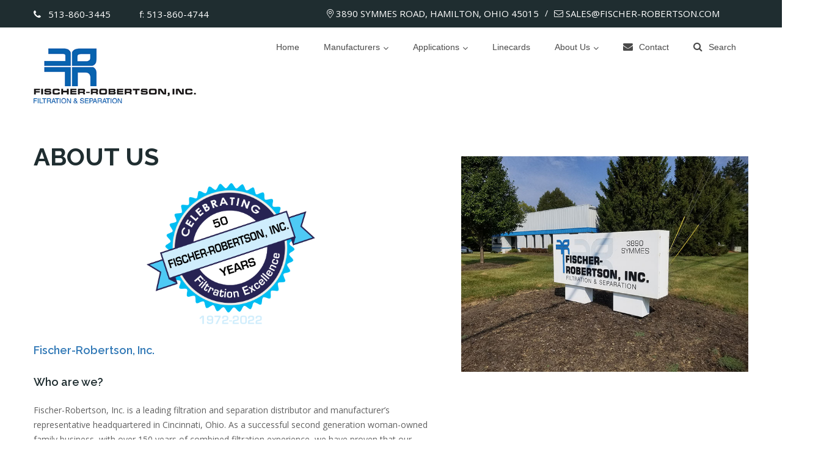

--- FILE ---
content_type: text/html; charset=UTF-8
request_url: https://fischer-robertson.com/about-us/
body_size: 52702
content:
<!doctype html>
<html class="no-js" lang="en">
<head>
    <meta charset="utf-8">
<meta http-equiv="x-ua-compatible" content="ie=edge">
<title>Fischer-Robertson :. About Us</title>
<base href="https://fischer-robertson.com/" />
<meta name="description" content="">
<meta name="viewport" content="width=device-width, initial-scale=1">

<!-- Place favicon.ico in the root directory -->
<link rel="shortcut icon" type="image/x-icon" href="_t/images/favicon.ico?ver=4.5">
<link rel="apple-touch-icon" href="apple-touch-icon.png">

<!-- All css files are included here. -->
<link rel="stylesheet" href="https://pro.fontawesome.com/releases/v5.4.2/css/all.css" integrity="sha384-zhaLg9HKxTxDljOPXpWHGn91XMDH+sYAWRSgvzHes290/ISyrNicGrd6BInTnx3L" crossorigin="anonymous">
<!-- Bootstrap fremwork main css -->
<link rel="stylesheet" href="_t/css/bootstrap.min.css">
<!-- Owl Carousel  main css -->
<link rel="stylesheet" href="_t/css/owl.carousel.min.css">
<link rel="stylesheet" href="_t/css/owl.theme.default.min.css">
<!-- This core.css file contents all plugings css file. -->
<link rel="stylesheet" href="_t/css/core.css">
<!-- Theme shortcodes/elements style -->
<link rel="stylesheet" href="_t/css/shortcode/shortcodes.css">
<!-- Theme main style -->
<link rel="stylesheet" href="_t/css/style.css">
<!-- Responsive css -->
<link rel="stylesheet" href="_t/css/responsive.css">
<!-- User style -->
<link rel="stylesheet" href="_t/css/custom.css">

<!-- Modernizr JS -->
<script src="_t/js/vendor/modernizr-2.8.3.min.js"></script>


<link href="_t/rexmenu/css/rexmenu-main.css" rel="stylesheet" />
<link href="_t/rexmenu/css/rexmenu-transitions.css" rel="stylesheet" />
<link href="_t/rexmenu/css/rex-theme-1.css" rel="stylesheet" /></head>

<body>
    <!-- Body main wrapper start -->
    <div class="wrapper">
        

         <!-- Start Header Style -->
         <div id="header" class="htc-header">
            <!-- Start Header Top -->
            <div class="htc__header__top bg__cat--1">
               <div class="container">
                  <div class="row">
                     <div class="col-md-4 col-lg-4 col-sm-4 col-xs-12">
                        <ul class="heaher__top__left">
                           <li><a href="callto:513-860-3445" class="text-white mobi-small"><i class="fa fa-phone"></i>513-860-3445</a></li>
                           <li class="text-white mobi-small">f: 513-860-4744</li>
                        </ul>
                     </div>
                     <div class="col-md-8 col-lg-8 col-sm-8 col-xs-12">
                        <div class="header__top__right">
                           <ul class="login-register">
                              <li><a href="https://goo.gl/maps/4hAWAvDFi232" target="_blank" class="text-white mobi-small"><span class="fal fa-map-marker-alt"></span> 3890 Symmes Road, Hamilton, Ohio 45015</a></li>
                              <li class="separator">/</li>
                              <li><a href="mailto:sales@fischer-robertson.com" class="text-white mobi-small"><span class="fal fa-envelope"></span> sales@fischer-robertson.com</a></li>
                           </ul>
                        </div>
                     </div>
                  </div>
               </div>
            </div>
            <!-- End Header Top -->
            <!-- Start Mainmenu Area -->
            <div id="sticky-header-with-topbar" class="mainmenu__wrap sticky__header">
               <div class="container">
                  <div class="row">
                     <div class="col-md-3 col-sm-3 col-xs-12">
                        <div class="logo">
                           <a href="https://fischer-robertson.com/">
                              <img src="_t/images/logo/fischer.png" alt="logo image">
                           </a>
                        </div>
                     </div>
                     <div class="col-md-9 col-sm-9 col-xs-12 mobi-m30">
                        <a class="rex-menu-toggle"><i class="fa fa-bars"></i>Menu</a>
                        <nav class="rex-menu">
                           <ul class="nav-menu">
                              <li class="xcurrent-menu-item xcurrent_page_item"><a href="https://fischer-robertson.com/" class="home">Home</a></li>
                              <li class="rex-mega-menu">
                                 <a href="manufacturers/">Manufacturers</a>
                                 <ul class="mega-menu">
                                    <li class="mega-menu-container">
                                       <div class="row">
                                          <div class="col-4">
                                             <ul class="sub-menu">
                                                <li class="first drop"><a href="manufacturers/ahlstrom-munksjo/" title="Ahlstrom-Munksjo">Ahlstrom-Munksjo</a></li>
                                                <li class="drop"><a href="manufacturers/american-filtration-technologies-aft/" title="American Filtration Technologies (AFT)">American Filtration Technologies (AFT)</a></li>
                                                <li class="drop"><a href="manufacturers/bulldog-fabricating-corp/" title="Bulldog Fabricating Corp.">Bulldog Fabricating Corp.</a></li>
                                                <li class="drop"><a href="manufacturers/ajr-filtration/" title="AJR Filtration">AJR Filtration</a></li>
                                                <li class="drop"><a href="manufacturers/como-filtration/" title="COMO Filtration">COMO Filtration</a></li>

                                                <li class="drop"><a href="manufacturers/eco-environmental/" title="ECO Environmental">ECO Environmental</a></li>
                                                <li class="drop"><a href="manufacturers/enervac/" title="Enervac">Enervac</a></li>
                                                <li class="drop"><a href="manufacturers/fabrotech/" title="Fabrotech">Fabrotech</a></li>
                                                <li class="drop"><a href="manufacturers/fil-trek/" title="Fil-Trek">Fil-Trek</a></li>
                                                <li class="drop"><a href="manufacturers/filter-mart/" title="FilterMart">FilterMart</a></li>
                                                <li class="drop"><a href="manufacturers/filtration-group-mahle-nowata" title="Filter Technology">Filtration Group-Mahle-Nowata</a></li>
                                                <li class="drop"><a href="manufacturers/filter-technology/" title="Filter Technology">Filter Technology</a></li>
                                                <li class="drop"><a href="manufacturers/filtration-systems-products/" title="Filtration Systems Products">Filtration Systems Products</a></li>

                                                <li class="drop"><a href="manufacturers/filtrox/" title="Filtrox">Filtrox</a></li>
                                                <li class="drop"><a href="manufacturers/fjord-aviation/" title="Fjord Aviation">Fjord Aviation</a></li>
                                                <li class="drop"><a href="manufacturers/flow-ezy/" title="Flow Ezy">Flow Ezy</a></li>
                                                
                                             </ul>
                                          </div>
                                          <div class="col-4">
                                             <ul class="sub-menu">
                                                <li class="drop"><a href="manufacturers/gammon-technical/" title="Gammon Technical">Gammon Technical</a></li>
                                                <li class="drop"><a href="manufacturers/global-filter/" title="Global Filter">Global Filter</a></li>
                                                <li class="drop"><a href="manufacturers/global-environmental/" title="Global Environmental">Global Environmental</a></li>
                                                <li class="drop"><a href="manufacturers/gusmer-enterprises/" title="Global Filters">Gusmer Enterprises</a></li>
                                                <li class="drop"><a href="manufacturers/koch-filter/" title="Koch Filter">Koch Filter</a></li>
                                                <!--<li class="drop"><a href="manufacturers/mar-cor-purification/" title="Mar Cor Purification">Mar Cor Purification</a></li>-->
                                                <li class="drop"><a href="manufacturers/matrix-separations/" title="Matrix Separations">Matrix Separations</a></li>
                                                <!--<li class="drop"><a href="manufacturers/midwest-filtration/" title="Midwest Filtration">Midwest Filtration</a></li>-->
                                                <li class="drop"><a href="manufacturers/miller-leaman/" title="Miller Leaman">Miller Leaman</a></li>
                                                <li class="drop"><a href="manufacturers/oil-filtration-systems/" title="Oil Filtration Products">Oil Filtration Systems</a></li>
                                                <li class="drop"><a href="manufacturers/parker-process-filtration-division/" title="Parker Process Filtration Division">Parker Process Filtration Division</a></li>
                                                <li class="drop"><a href="manufacturers/parker-domnick-hunter-food-and-beverage-division/" title="Parker domnick Hunter Food and Beverage Division">Parker domnick Hunter Food and Beverage Division</a></li>
                                                <li class="drop"><a href="manufacturers/parker-industrial-gas-filtration-and-generation-division-(igfg)/" title="Parker Industrial Gas Filtration and Generation Division (IGFG)">Parker Industrial Gas Filtration and Generation Division (IGFG)</a></li>

                                             </ul>
                                          </div>
                                          <div class="col-4">
                                             <ul class="sub-menu">
                                                <li class="drop"><a href="/manufacturers/parker-industrial-process-peco-division/" title="Parker Industrial Process PECO Division">Parker Industrial Process PECO Division</a></li>

                                                <li class="drop"><a href="manufacturers/parker-microfiltration-products-for-the-microelectronics-industry/" title="Parker Microfiltration Products for the Microelectronics Industry">Parker Microfiltration Products for the Microelectronics Industry</a></li>
                                                <li class="drop"><a href="manufacturers/parker-domnick-hunter-bioprocessing-and-pharmaceutical-birtley-division/" title="Parker domnick hunter Bioprocessing and Pharmaceutical Birtley Division">Parker domnick hunter Bioprocessing and Pharmaceutical Birtley Division</a></li>
                                                <li class="drop"><a href="manufacturers/parker-purolator-polymer-filtration-division/" title="Parker Purolator Polymer Filtration Division">Parker Purolator Polymer Filtration Division</a></li>


                                                <li class="drop"><a href="manufacturers/parker-velcon/" title="Parker Velcon">Parker Velcon</a></li>
                                                <li class="drop"><a href="manufacturers/permatron" title="Permatron">Permatron</a></li>
                                                <li class="drop"><a href="manufacturers/porvair-filtration-group" title="Permatron">Porvair Filtration</a></li>
                                                <li class="drop"><a href="manufacturers/ps-international/" title="PS International">PS International</a></li>
                                                <li class="drop"><a href="manufacturers/sefar/" title="Sefar">Sefar</a></li>
                                                <li class="drop"><a href="manufacturers/shawndra/" title="Shawndra">Shawndra</a></li>
                                                <li class="drop"><a href="manufacturers/sidco-filter-corporation/" title="Sidco Filter Corporation">Sidco Filter Corporation</a></li>
                                                <li class="drop"><a href="manufacturers/smith-filter/" title="Smith Filter">Smith Filter</a></li>
                                                <li class="last drop"><a href="manufacturers/todd-technologies-inc/" title="Todd Technologies Inc.">Todd Technologies Inc.</a></li>

                                                <li class="last drop"><a href="manufacturers/yardney-filtration-systems/" title="Yardney Filtration Systems">Yardney Filtration Systems</a></li>
                                             </ul>
                                          </div>
                                       </div>
                                    </li>
                                 </ul>
                              </li>
                              <li class="rex-mega-menu">
                                 <a href="applications/">Applications</a>
                                 <ul class="mega-menu">
                                    <li class="mega-menu-container">
                                       <div class="row">
                                          <div class="col-6">
                                             <ul class="sub-menu">
                                                <li><a href="applications/industrial-and-process.html">Industrial and Process</a></li>
                                                <li><a href="applications/fuel-aviation.html">Fuel-Aviation</a></li>
                                                <li><a href="applications/dust-collection.html">Dust Collection</a></li>
                                                <li><a href="applications/separation.html">Separation</a></li>
                                             </ul>
                                          </div>
                                          <div class="col-6">
                                             <ul class="sub-menu">
                                                <li><a href="applications/life-sciences.html">Life Sciences</a></li>
                                                <li><a href="applications/utilities-and-power-generation.html">Utilities and Power Generation</a></li>
                                                <li><a href="applications/air-and-gas.html">Air & Gas</a></li>
                                                <li><a href="applications/hvac.html">HVAC</a></li>
                                                <li><a href="applications/aftermarket.html">Aftermarket</a></li>
                                             </ul>
                                          </div>
                                       </div>
                                    </li>
                                 </ul>
                              </li>


<li class="xrex-mega-menu"><a href="linecards/">Linecards</a></li>

                              <li class="menu-item-has-children"><a href="about-us/">About Us</a>
                        <ul class="sub-menu">
                           <li><a href="about-us/50-years-in-business.html">50 Years in Business</a></li>
                           <li><a href="about-us/testimonials.html">Testimonials</a></li>
</ul>
</li>



                              <li class="xrex-mega-menu"><a href="contact-us.html"><i class="fa fa-envelope" aria-hidden="true"></i>Contact</a></li>
                              <li class="xrex-mega-menu"><a href="search.html"><i class="fa fa-search" aria-hidden="true"></i>Search</a></li>
                           </ul>
                        </nav>
                        <!--
                        <nav class="main__menu__nav  hidden-xs hidden-sm">
                           <ul class="main__menu"><li class="first"><a href="https://fischer-robertson.com/" title="Home" >Home</a></li>
<li class="drop"><a href="manufacturers/" title="Manufacturers" >Manufacturers</a><ul  class="dropdown"><li class="first drop"><a href="manufacturers/ahlstrom-munksjo/" title="Ahlstrom-Munksjo" >Ahlstrom-Munksjo</a></li>
<li class="drop"><a href="manufacturers/filtration-systems-products/" title="Filtration Systems Products" >Filtration Systems Products</a></li>
<li class="drop"><a href="manufacturers/american-filtration-technologies-aft/" title="American Filtration Technologies (AFT)" >American Filtration Technologies (AFT)</a></li>
<li class="drop"><a href="manufacturers/bulldog-fabricating-corp/" title="Bulldog Fabricating Corp." >Bulldog Fabricating Corp.</a></li>
<li class="drop"><a href="manufacturers/filter-mart/" title="Filter Mart" >Filter Mart</a></li>
<li class="drop"><a href="manufacturers/ajr-filtration/" title="AJR Filtration" >AJR Filtration</a></li>
<li class="drop"><a href="manufacturers/como-filtration/" title="COMO Filtration" >COMO Filtration</a></li>
<li class="drop"><a href="manufacturers/eco-environmental/" title="ECO Environmental" >ECO Environmental</a></li>
<li class="drop"><a href="manufacturers/enervac/" title="Enervac" >Enervac</a></li>
<li class="drop"><a href="manufacturers/fabrotech/" title="Fabrotech" >Fabrotech</a></li>
<li class="drop"><a href="manufacturers/fil-trek/" title="Fil-Trek" >Fil-Trek</a></li>
<li class="drop"><a href="manufacturers/filtration-group-mahle-nowata/" title="Filtration Group-Mahle-Nowata" >Filtration Group-Mahle-Nowata</a></li>
<li class="drop"><a href="manufacturers/filter-technology/" title="Filter Technology" >Filter Technology</a></li>
<li class="drop"><a href="manufacturers/filtrox/" title="Filtrox" >Filtrox</a></li>
<li class="drop"><a href="manufacturers/fjord-aviation/" title="Fjord Aviation" >Fjord Aviation</a></li>
<li class="drop"><a href="manufacturers/flow-ezy/" title="Flow Ezy" >Flow Ezy</a></li>
<li class="drop"><a href="manufacturers/gammon-technical/" title="Gammon Technical" >Gammon Technical</a></li>
<li class="drop"><a href="manufacturers/global-environmental/" title="Global Environmental" >Global Environmental</a></li>
<li class="drop"><a href="manufacturers/global-filter/" title="Global Filter" >Global Filter</a></li>
<li class="drop"><a href="manufacturers/gusmer-enterprises/" title="Gusmer Enterprises" >Gusmer Enterprises</a></li>
<li class="drop"><a href="manufacturers/koch-filter/" title="Koch Filter" >Koch Filter</a></li>
<li class="drop"><a href="manufacturers/matrix-separations/" title="Matrix Separations" >Matrix Separations</a></li>
<li class="drop"><a href="manufacturers/miller-leaman/" title="Miller Leaman" >Miller Leaman</a></li>
<li class="drop"><a href="manufacturers/oil-filtration-systems/" title="Oil Filtration Systems" >Oil Filtration Systems</a></li>
<li class="drop"><a href="manufacturers/parker-process-filtration-division/" title="Parker Process Filtration Division" >Parker Process Filtration Division</a></li>
<li class="drop"><a href="manufacturers/parker-domnick-hunter-food-and-beverage-division/" title="Parker domnick Hunter Food and Beverage Division" >Parker domnick Hunter Food and Beverage Division</a></li>
<li class="drop"><a href="manufacturers/parker-microfiltration-products-for-the-microelectronics-industry/" title="Parker Microfiltration Products for the Microelectronics Industry" >Parker Microfiltration Products for the Microelectronics Industry</a></li>
<li class="drop"><a href="manufacturers/parker-domnick-hunter-bioprocessing-and-pharmaceutical-birtley-division/" title="Parker domnick hunter Bioprocessing and Pharmaceutical Birtley Division" >Parker domnick hunter Bioprocessing and Pharmaceutical Birtley Division</a></li>
<li class="drop"><a href="manufacturers/parker-purolator-polymer-filtration-division/" title="Parker Purolator Polymer Filtration Division" >Parker Purolator Polymer Filtration Division</a></li>
<li class="drop"><a href="manufacturers/parker-industrial-gas-filtration-and-generation-division-(igfg)/" title="Parker Industrial Gas Filtration and Generation Division (IGFG)" >Parker Industrial Gas Filtration and Generation Division (IGFG)</a></li>
<li class="drop"><a href="manufacturers/parker-industrial-process-peco-division/" title="Parker Industrial Process PECO Division" >Parker Industrial Process PECO Division</a></li>
<li class="drop"><a href="manufacturers/parker-velcon/" title="Parker Velcon" >Parker Velcon</a></li>
<li class="drop"><a href="manufacturers/permatron/" title="Permatron" >Permatron</a></li>
<li class="drop"><a href="manufacturers/porvair-filtration-group/" title="Porvair Filtration Group" >Porvair Filtration Group</a></li>
<li class="drop"><a href="manufacturers/ps-international/" title="PS International" >PS International</a></li>
<li class="drop"><a href="manufacturers/sefar/" title="Sefar" >Sefar</a></li>
<li class="drop"><a href="manufacturers/shawndra/" title="Shawndra" >Shawndra</a></li>
<li class="drop"><a href="manufacturers/sidco-filter-corporation/" title="Sidco Filter Corporation" >Sidco Filter Corporation</a></li>
<li class="drop"><a href="manufacturers/smith-filter/" title="Smith Filter" >Smith Filter</a></li>
<li class="drop"><a href="manufacturers/todd-technologies-inc/" title="Todd Technologies Inc." >Todd Technologies Inc.</a></li>
<li class="last drop"><a href="manufacturers/yardney-filtration-systems/" title="Yardney Filtration Systems" >Yardney Filtration Systems</a></li>
</ul></li>
<li class="drop"><a href="applications/" title="Applications" >Applications</a><ul  class="dropdown"><li class="first"><a href="applications/industrial-and-process.html" title="Industrial and Process Manufacturing" >Industrial and Process Manufacturing</a></li>
<li><a href="applications/fuel-aviation.html" title="Fuel-Aviation" >Fuel-Aviation</a></li>
<li><a href="applications/dust-collection.html" title="Dust Collection" >Dust Collection</a></li>
<li><a href="applications/separation.html" title="Separation" >Separation</a></li>
<li><a href="applications/life-sciences.html" title="Life Sciences" >Life Sciences</a></li>
<li><a href="applications/utilities-and-power-generation.html" title="Utilities and Power Generation" >Utilities and Power Generation</a></li>
<li><a href="applications/air-and-gas.html" title="Air & Gas" >Air & Gas</a></li>
<li><a href="applications/hvac.html" title="HVAC" >HVAC</a></li>
<li class="last"><a href="applications/aftermarket.html" title="Aftermarket" >Aftermarket</a></li>
</ul></li>
<li class="drop"><a href="linecards/" title="Linecards" >Linecards</a></li>
<li class="drop"><a href="about-us/" title="About Us" >About Us</a><ul  class="dropdown"><li class="first"><a href="about-us/50-years-in-business.html" title="50 Years in Business" >50 Years in Business</a></li>
<li class="last"><a href="about-us/testimonials.html" title="Testimonials" >Testimonials</a></li>
</ul></li>
<li><a href="contact-us.html" title="Contact Us" >Contact Us</a></li>
<li class="last"><a href="search.html" title="Search" >Search</a></li>
</ul>
                        </nav>
                        <div class="mobile-menu clearfix visible-xs visible-sm">
                           <nav id="mobile_dropdown">
                              <ul><li class="first"><a href="https://fischer-robertson.com/" title="Home" >Home</a></li>
<li><a href="manufacturers/" title="Manufacturers" >Manufacturers</a><ul><li class="first"><a href="manufacturers/ahlstrom-munksjo/" title="Ahlstrom-Munksjo" >Ahlstrom-Munksjo</a></li>
<li><a href="manufacturers/filtration-systems-products/" title="Filtration Systems Products" >Filtration Systems Products</a></li>
<li><a href="manufacturers/american-filtration-technologies-aft/" title="American Filtration Technologies (AFT)" >American Filtration Technologies (AFT)</a></li>
<li><a href="manufacturers/bulldog-fabricating-corp/" title="Bulldog Fabricating Corp." >Bulldog Fabricating Corp.</a></li>
<li><a href="manufacturers/filter-mart/" title="Filter Mart" >Filter Mart</a></li>
<li><a href="manufacturers/ajr-filtration/" title="AJR Filtration" >AJR Filtration</a></li>
<li><a href="manufacturers/como-filtration/" title="COMO Filtration" >COMO Filtration</a></li>
<li><a href="manufacturers/eco-environmental/" title="ECO Environmental" >ECO Environmental</a></li>
<li><a href="manufacturers/enervac/" title="Enervac" >Enervac</a></li>
<li><a href="manufacturers/fabrotech/" title="Fabrotech" >Fabrotech</a></li>
<li><a href="manufacturers/fil-trek/" title="Fil-Trek" >Fil-Trek</a></li>
<li><a href="manufacturers/filtration-group-mahle-nowata/" title="Filtration Group-Mahle-Nowata" >Filtration Group-Mahle-Nowata</a></li>
<li><a href="manufacturers/filter-technology/" title="Filter Technology" >Filter Technology</a></li>
<li><a href="manufacturers/filtrox/" title="Filtrox" >Filtrox</a></li>
<li><a href="manufacturers/fjord-aviation/" title="Fjord Aviation" >Fjord Aviation</a></li>
<li><a href="manufacturers/flow-ezy/" title="Flow Ezy" >Flow Ezy</a></li>
<li><a href="manufacturers/gammon-technical/" title="Gammon Technical" >Gammon Technical</a></li>
<li><a href="manufacturers/global-environmental/" title="Global Environmental" >Global Environmental</a></li>
<li><a href="manufacturers/global-filter/" title="Global Filter" >Global Filter</a></li>
<li><a href="manufacturers/gusmer-enterprises/" title="Gusmer Enterprises" >Gusmer Enterprises</a></li>
<li><a href="manufacturers/koch-filter/" title="Koch Filter" >Koch Filter</a></li>
<li><a href="manufacturers/matrix-separations/" title="Matrix Separations" >Matrix Separations</a></li>
<li><a href="manufacturers/miller-leaman/" title="Miller Leaman" >Miller Leaman</a></li>
<li><a href="manufacturers/oil-filtration-systems/" title="Oil Filtration Systems" >Oil Filtration Systems</a></li>
<li><a href="manufacturers/parker-process-filtration-division/" title="Parker Process Filtration Division" >Parker Process Filtration Division</a></li>
<li><a href="manufacturers/parker-domnick-hunter-food-and-beverage-division/" title="Parker domnick Hunter Food and Beverage Division" >Parker domnick Hunter Food and Beverage Division</a></li>
<li><a href="manufacturers/parker-microfiltration-products-for-the-microelectronics-industry/" title="Parker Microfiltration Products for the Microelectronics Industry" >Parker Microfiltration Products for the Microelectronics Industry</a></li>
<li><a href="manufacturers/parker-domnick-hunter-bioprocessing-and-pharmaceutical-birtley-division/" title="Parker domnick hunter Bioprocessing and Pharmaceutical Birtley Division" >Parker domnick hunter Bioprocessing and Pharmaceutical Birtley Division</a></li>
<li><a href="manufacturers/parker-purolator-polymer-filtration-division/" title="Parker Purolator Polymer Filtration Division" >Parker Purolator Polymer Filtration Division</a></li>
<li><a href="manufacturers/parker-industrial-gas-filtration-and-generation-division-(igfg)/" title="Parker Industrial Gas Filtration and Generation Division (IGFG)" >Parker Industrial Gas Filtration and Generation Division (IGFG)</a></li>
<li><a href="manufacturers/parker-industrial-process-peco-division/" title="Parker Industrial Process PECO Division" >Parker Industrial Process PECO Division</a></li>
<li><a href="manufacturers/parker-velcon/" title="Parker Velcon" >Parker Velcon</a></li>
<li><a href="manufacturers/permatron/" title="Permatron" >Permatron</a></li>
<li><a href="manufacturers/porvair-filtration-group/" title="Porvair Filtration Group" >Porvair Filtration Group</a></li>
<li><a href="manufacturers/ps-international/" title="PS International" >PS International</a></li>
<li><a href="manufacturers/sefar/" title="Sefar" >Sefar</a></li>
<li><a href="manufacturers/shawndra/" title="Shawndra" >Shawndra</a></li>
<li><a href="manufacturers/sidco-filter-corporation/" title="Sidco Filter Corporation" >Sidco Filter Corporation</a></li>
<li><a href="manufacturers/smith-filter/" title="Smith Filter" >Smith Filter</a></li>
<li><a href="manufacturers/todd-technologies-inc/" title="Todd Technologies Inc." >Todd Technologies Inc.</a></li>
<li class="last"><a href="manufacturers/yardney-filtration-systems/" title="Yardney Filtration Systems" >Yardney Filtration Systems</a></li>
</ul></li>
<li><a href="applications/" title="Applications" >Applications</a><ul><li class="first"><a href="applications/industrial-and-process.html" title="Industrial and Process Manufacturing" >Industrial and Process Manufacturing</a></li>
<li><a href="applications/fuel-aviation.html" title="Fuel-Aviation" >Fuel-Aviation</a></li>
<li><a href="applications/dust-collection.html" title="Dust Collection" >Dust Collection</a></li>
<li><a href="applications/separation.html" title="Separation" >Separation</a></li>
<li><a href="applications/life-sciences.html" title="Life Sciences" >Life Sciences</a></li>
<li><a href="applications/utilities-and-power-generation.html" title="Utilities and Power Generation" >Utilities and Power Generation</a></li>
<li><a href="applications/air-and-gas.html" title="Air & Gas" >Air & Gas</a></li>
<li><a href="applications/hvac.html" title="HVAC" >HVAC</a></li>
<li class="last"><a href="applications/aftermarket.html" title="Aftermarket" >Aftermarket</a></li>
</ul></li>
<li><a href="linecards/" title="Linecards" >Linecards</a></li>
<li><a href="about-us/" title="About Us" >About Us</a><ul><li class="first"><a href="about-us/50-years-in-business.html" title="50 Years in Business" >50 Years in Business</a></li>
<li class="last"><a href="about-us/testimonials.html" title="Testimonials" >Testimonials</a></li>
</ul></li>
<li><a href="contact-us.html" title="Contact Us" >Contact Us</a></li>
<li class="last"><a href="search.html" title="Search" >Search</a></li>
</ul>

                           </nav>
                        </div>
                           -->
                     </div>
                  </div>
                  <div class="mobile-menu-area"></div>
               </div>
            </div>
            <!-- End Mainmenu Area -->
         </div>
         <!-- End Header Style -->

        <section class="htc__best__construction ptb--40">
            <div class="container">
                <div class="row">
                    <div class="col-xs-12 col-md-7">
                        <div class="htc__bst__construc">
                            <div class="section__title xtext-center">
                                <h2 class="title__line">About Us</h2>
                                <p style="text-align:center;"><img src="_t/images/fischer-50th-04.png" alt="" class="img-responsive" style="max-width:300px;display:unset;" /></p>
<h5 class="text-primary" style="margin-bottom: 25px; margin-top: 25px;"><strong>Fischer-Robertson, Inc.</strong></h5>
<h5><strong>Who are we?</strong></h5>
<p>Fischer-Robertson, Inc. is a leading filtration and separation distributor and manufacturer’s representative headquartered in Cincinnati, Ohio. As a successful second generation woman-owned family business, with over 150 years of combined filtration experience, we have proven that our customers come first and our expertise provides a quick solution to all filtration requirements.</p>
<p>Combining strong partnerships with our manufacturers and our customers, we provide the right products and services, at the most competitive prices, lowering the overall cost of filtration. Accomplished through our value added services to include; inventory management, cost savings programs, on-site training, technical support, and process improvement.</p>
<p>Whether it’s liquid, air, or gas filtration, Fischer-Robertson, Inc. is the company ready to provide solutions for your filtration requirements.</p>
<p> </p>
<h5><strong>How did we get where we are today?</strong></h5>
<p>Fischer-Robertson, Inc. was founded in 1972 by Don Robertson and Cliff Fischer.  The company started out supplying pumps, valves and filtration equipment.  Early on in the partnership Cliff became ill and Don purchased all of the business and focused solely on the filtration area of the business.  Due to Don’s hard work and leadership, Fischer-Robertson, Inc. became the experts in the Midwest US for all filtration and separation requirements.  Through highly trained filtration specialists, the company has been providing solutions to customer’s problems ranging from high viscosity industrial applications to high purity food &amp; beverage and pharmaceutical applications.  We have since become a proven distributor to many markets including chemical process, food and beverage, general industrial manufacturing, biopharmaceutical, electronics, utilities and aviation.</p>
<p>Today Don’s daughter, Caren Easter, leads this woman owned business in the 21<sup>st</sup> century with aggressive growth plans and continued customer service that is second to none.</p>
<p> </p>
<h5><strong>What can you expect from us?</strong></h5>
<p>With the extensive years of filtration experience at Fischer-Robertson, Inc. and the support of the elite manufacturers the company represents, we are ready to solve your filtration problems and optimize your manufacturing processes.  We are a company conceived from superior customer service, quality manufacturers and innovative engineering with an approach to filtration applications and process improvements by providing our customers with an industry expert and partner.</p>
<p>Our customers are our number one priority.  When calling our offices during working hours, you will always speak with a knowledgeable employee.  You will not be routed through an automated phone system.   Our company policy is to update our customers on the status of their inquiry before the end of the business day because we understand and value the importance of a prompt response.</p>
<p>Combined with our emphasis on customer service and our knowledgeable application and engineering support, Fischer-Robertson, Inc. is your single source supplier for all of your filtration requirements.</p>
<p> </p>
<h5><strong>Mission Statement</strong></h5>
<p>We provide quality filtration and separation products with passionate customer support, value, and application engineering.<br /><br /> "We help you separate the things you want, from the things you don't."</p>
<p> </p>
                            </div>
                        </div>
                    </div>
                    <div class="col-xs-12 col-md-5">
                        <div class="section__title xtext-center">
                            <p><img src="images/about-us/about-us-right.jpg" alt="" /></p>
                        </div>
                    </div>
                </div>
            </div>
        </section>


        

        <section class="htc__about__area  bg__white">
            <div class="container">
                <div class="row">
                    <div class="col-md-12 col-lg-12 col-xs-12">
                        <h2>Congratulations on a job well done!</h2>
                        <p>&nbsp;</p>
                    </div>

                    <div class="col-md-6 col-lg-6 col-xs-12">
                        <img src="/images/img_20231011_150020.jpg" class="img-responsive" />
                        <p>&nbsp;</p>
                        <h5>
                            Please join us in congratulating Linda Townsend (VP of Operations) in celebrating her 30th work anniversary with Fischer-Robertson on Oct 11, 2023. Her enthusiasm to get the job done and dedication to helping the customer is second to none. Her leadership and commitment to Fischer-Robertson continues to contribute to the success of the company.
                        </h5>
                    </div>
                    <div class="col-md-6 col-lg-6 col-xs-12"><img src="/images/img_20231011_150014.jpg" class="img-responsive" /></div>

                    <div class="col-md-12 col-lg-12 col-xs-12">

                    </div>

                </div>
            </div>
        </section>


        



        <!-- Start Contact Address -->
        <div class="htc__contact__address add-res bg__cat--1">
            <div class="container">
                <div class="row">
                    <div class="col-md-12">
                        <div class="htc__contact__wrap clearfix">
                            <!-- Start Single Address -->
                            <div class="ht__address__inner">
                                <div class="ht__address__icon map-pin">
                                    <i class="zmdi zmdi-pin"></i>
                                </div>
                                <div class="ht__address__details">
                                    <p><a href="https://goo.gl/maps/kPrsaP28L8r" target="_blank">Fischer-Robertson, Inc.<br />3890 Symmes Road<br>Hamilton, Ohio 45015</a></p>
                                </div>
                            </div>
                            <!-- End Single Address -->
                            <!-- Start Single Address -->
                            <div class="ht__address__inner">
                                <div class="ht__address__icon glob">
                                    <i class="fa fa-globe" aria-hidden="true"></i>
                                </div>
                                <div class="ht__address__details">
                                    <p><a href="mailto:sales@fischer-robertson.com">sales@fischer-robertson.com</a></p>
                                    <p><a href="https://fischer-robertson.com">fischer-robertson.com</a></p>
                                </div>
                            </div>
                            <!-- End Single Address -->
                            <!-- Start Single Address -->
                            <div class="ht__address__inner">
                                <div class="ht__address__icon">
                                    <i class="fa fa-phone" aria-hidden="true"></i>
                                </div>
                                <div class="ht__address__details">
                                    <p>p: <a href="1-513-860-3445">513-860-3445</a></p>
                                    <p>f: 513-860-4744</p>
                                </div>
                            </div>
                            <!-- End Single Address -->
                        </div>
                    </div>
                </div>
            </div>
        </div>

        <!-- End Contact Address -->
        
        <!-- Start Footer Area -->
        <footer class="htc__footer__area">
            <div class="footer__top ptb--130" data--1f2d30__overlay="9.5" style="background: rgba(0, 0, 0, 0) ;">
                <div class="container">
                    <div class="row">
                       <div class="htc__footer__wrap clearfix">
                          <!-- Start Single Footer -->
                          <div class="col-md-3 col-lg-3 col-sm-6 col-xs-12">
                             <div class="footer">
                                <div class="footer__widget">
                                   <h2 class="ft__title">&nbsp;</h2>
                                </div>
                                <div class="ft__details">
                                   <p>
                                      <img src="_t/images/fischer-50th-04.png" />
                                   </p>
                                </div>
                             </div>
                          </div>
                          <div class="col-md-3 col-lg-3 col-sm-6 col-xs-12">
                             <div class="footer">
                                <div class="footer__widget">
                                   <h2 class="ft__title">ABOUT</h2>
                                </div>
                                <div class="ft__details">
                                   <p>Fischer-Robertson, Inc. is a leading filtration and separation distributor and manufacturer's representative headquartered in Cincinnati, Ohio. As a successful second generation woman-owned family business, with over 150 years of combined filtration experience, we have proven that our customers come first and our expertise provides a quick solution to all filtration requirements.</p>
                                </div>
                             </div>
                          </div>
                          <div class="col-md-3 col-lg-3 col-sm-6 col-xs-12">
                             <h2 class="ft__title">
                                Request for Quote<br />
                                Application Forms
                             </h2>
                             <ul class="ft__menu xcols-3">
                                <li><a href="rfq-quick-form.html" target="_blank">RFQ Quick Form</a></li>
                                <li><a href="bag-filter-rfq-form.html">Bag Filter RFQ Quick Form</a></li>
                                <li><a href="cartridge-filter-rfq-quick-form.html">Cartridge Filter RFQ Quick Form</a></li>
                             </ul>
                          </div>
                          <div class="col-md-3 col-lg-3 col-sm-6 col-xs-12 xmt-40">
                             <div class="footer quick__link">
                                <div class="footer__widget">
                                   <h2 class="ft__title">Solutions For:</h2>
                                </div>
                                <div class="footer__link">
                                   <ul class="ft__menu cols-3"><li class="first"><a href="applications/industrial-and-process.html" title="Industrial and Process Manufacturing" >Industrial and Process Manufacturing</a></li>
<li><a href="applications/fuel-aviation.html" title="Fuel-Aviation" >Fuel-Aviation</a></li>
<li><a href="applications/dust-collection.html" title="Dust Collection" >Dust Collection</a></li>
<li><a href="applications/separation.html" title="Separation" >Separation</a></li>
<li><a href="applications/life-sciences.html" title="Life Sciences" >Life Sciences</a></li>
<li><a href="applications/utilities-and-power-generation.html" title="Utilities and Power Generation" >Utilities and Power Generation</a></li>
<li><a href="applications/air-and-gas.html" title="Air & Gas" >Air & Gas</a></li>
<li><a href="applications/hvac.html" title="HVAC" >HVAC</a></li>
<li class="last"><a href="applications/aftermarket.html" title="Aftermarket" >Aftermarket</a></li>
</ul>
                                </div>
                             </div>
                          </div>
                          <!-- End Single Footer -->
                       </div>
                    </div>
                </div>
            </div>
            <div class="copyright bg__theme">
                <div class="container">
                    <div class="row">
                        <div class="col-xs-12">
                            <div class="copyright__inner">
                                <p>
                                    Copyright Fischer-Robertson, Inc.
                                    All Rights Reserved.
                                </p>
                            </div>
                        </div>
                    </div>
                </div>
            </div>
        </footer>
        <!-- End Footer Area -->
    </div>
    <!-- Body main wrapper end -->
    <!-- Placed js at the end of the document so the pages load faster -->
    <!-- jquery latest version -->
<script src="_t/js/vendor/jquery-1.12.0.min.js"></script>
<!-- Bootstrap framework js -->
<script src="_t/js/bootstrap.min.js"></script>
<!-- All js plugins included in this file. -->
<script src="_t/js/plugins.js"></script>
<script src="_t/js/slick.min.js"></script>
<script src="_t/js/owl.carousel.min.js"></script>


<script src="_t/rexmenu/js/rexmenu-main.js"></script>


<!-- Google Map js -->
<script src="https://maps.googleapis.com/maps/api/js?key=AIzaSyCEtEgkQMPKHMZvkpLF3Dm8MSMOe3mjiDA"></script>
<script>
   // When the window has finished loading create our google map below
   google.maps.event.addDomListener(window, 'load', init);

   function init() {
      // Basic options for a simple Google Map
      // For more options see: https://developers.google.com/maps/documentation/javascript/reference#MapOptions
      var mapOptions = {
         // How zoomed in you want the map to start at (always required)
         zoom: 12,

         scrollwheel: false,

         // The latitude and longitude to center the map (always required)
         center: new google.maps.LatLng(39.344310, -84.492050), // New York

         // How you would like to style the map.
         // This is where you would paste any style found on Snazzy Maps.
         styles: [


            {
               "featureType": "administrative",
               "elementType": "all",
               "stylers": [
                  {
                     "hue": "#ff0000"
                  }
               ]
            },
            {
               "featureType": "administrative",
               "elementType": "geometry",
               "stylers": [
                  {
                     "color": "#888888"
                  }
               ]
            },
            {
               "featureType": "administrative",
               "elementType": "geometry.fill",
               "stylers": [
                  {
                     "hue": "#ff0000"
                  }
               ]
            },
            {
               "featureType": "administrative",
               "elementType": "labels.text",
               "stylers": [
                  {
                     "color": "#6e6e6e"
                  },
                  {
                     "visibility": "simplified"
                  }
               ]
            },
            {
               "featureType": "administrative.country",
               "elementType": "geometry",
               "stylers": [
                  {
                     "color": "#6f6b6b"
                  }
               ]
            },
            {
               "featureType": "landscape",
               "elementType": "labels.text",
               "stylers": [
                  {
                     "color": "#c5c5c5"
                  }
               ]
            },
            {
               "featureType": "landscape.natural",
               "elementType": "geometry",
               "stylers": [
                  {
                     "color": "#cfcfcf"
                  }
               ]
            },
            {
               "featureType": "landscape.natural.landcover",
               "elementType": "all",
               "stylers": [
                  {
                     "hue": "#ff0000"
                  }
               ]
            },
            {
               "featureType": "landscape.natural.landcover",
               "elementType": "geometry",
               "stylers": [
                  {
                     "hue": "#ff0000"
                  }
               ]
            },
            {
               "featureType": "poi",
               "elementType": "all",
               "stylers": [
                  {
                     "visibility": "off"
                  }
               ]
            },
            {
               "featureType": "poi",
               "elementType": "labels.text",
               "stylers": [
                  {
                     "visibility": "off"
                  },
                  {
                     "color": "#909090"
                  }
               ]
            },
            {
               "featureType": "poi",
               "elementType": "labels.icon",
               "stylers": [
                  {
                     "visibility": "off"
                  }
               ]
            },
            {
               "featureType": "poi.medical",
               "elementType": "geometry",
               "stylers": [
                  {
                     "color": "#e5e5e5"
                  }
               ]
            },
            {
               "featureType": "poi.park",
               "elementType": "geometry",
               "stylers": [
                  {
                     "color": "#e5e5e5"
                  }
               ]
            },
            {
               "featureType": "poi.place_of_worship",
               "elementType": "geometry",
               "stylers": [
                  {
                     "color": "#ff0000"
                  }
               ]
            },
            {
               "featureType": "poi.sports_complex",
               "elementType": "geometry",
               "stylers": [
                  {
                     "color": "#f7f7f7"
                  }
               ]
            },
            {
               "featureType": "road",
               "elementType": "geometry.fill",
               "stylers": [
                  {
                     "color": "#ffffff"
                  }
               ]
            },
            {
               "featureType": "road",
               "elementType": "geometry.stroke",
               "stylers": [
                  {
                     "gamma": 7.18
                  }
               ]
            },
            {
               "featureType": "road",
               "elementType": "labels.icon",
               "stylers": [
                  {
                     "visibility": "off"
                  }
               ]
            },
            {
               "featureType": "road.local",
               "elementType": "labels.text",
               "stylers": [
                  {
                     "visibility": "simplified"
                  }
               ]
            },
            {
               "featureType": "transit.line",
               "elementType": "geometry",
               "stylers": [
                  {
                     "gamma": 0.48
                  }
               ]
            },
            {
               "featureType": "transit.station",
               "elementType": "labels.icon",
               "stylers": [
                  {
                     "visibility": "off"
                  }
               ]
            },
            {
               "featureType": "water",
               "elementType": "all",
               "stylers": [
                  {
                     "color": "#bcbcbc"
                  },
                  {
                     "visibility": "on"
                  }
               ]
            },
            {
               "featureType": "water",
               "elementType": "labels.text.fill",
               "stylers": [
                  {
                     "color": "#ffffff"
                  }
               ]
            }
         ]
      };

      // Get the HTML DOM element that will contain your map
      // We are using a div with id="map" seen below in the <body>
      var mapElement = document.getElementById('googleMap');

      // Create the Google Map using our element and options defined above
      var map = new google.maps.Map(mapElement, mapOptions);

      // Let's also add a marker while we're at it
      var marker = new google.maps.Marker({
         position: new google.maps.LatLng(39.344310, -84.492050),
         map: map,
         title: 'Tasfiu!',
         icon: '/_t/images/icons/map.png',
         animation: google.maps.Animation.BOUNCE

      });
   }
</script>

<!-- Waypoints.min.js. -->
<script src="_t/js/waypoints.min.js"></script>
<!-- Main js file that contents all jQuery plugins activation. -->
<script src="_t/js/main.js"></script>
<!-- Global site tag (gtag.js) - Google Analytics -->
<script async src="https://www.googletagmanager.com/gtag/js?id=UA-134475618-1"></script>
<script>
   window.dataLayer = window.dataLayer || [];
   function gtag() { dataLayer.push(arguments); }
   gtag('js', new Date());

   gtag('config', 'UA-134475618-1');
</script>

</body>

</html>

--- FILE ---
content_type: text/css
request_url: https://fischer-robertson.com/_t/css/core.css
body_size: 545
content:
	@import url("font-awesome.css");
	@import url("material-design-iconic-font.min.css");
	@import url("plugins/animate.css");
	@import url("plugins/animate-slider.css");
	@import url("shortcode/default.css");
	@import url("plugins/jquery-ui.css");
	@import url("plugins/slick.css");
	@import url("plugins/slick-theme.css");
	@import url("plugins/meanmenu.css");
	@import url("plugins/magnific-popup.css");
	@import url('https://fonts.googleapis.com/css?family=Open+Sans:300,400,600,700|Raleway:300,400,500,600,700,800|Josefin+Sans:400,600,700');



--- FILE ---
content_type: text/css
request_url: https://fischer-robertson.com/_t/css/style.css
body_size: 43732
content:
/*-----------------------------------------------------------------------------------
  Template Name: Simply Construction HTML Template.
  Template URI: #
  Description: Simply Construction is a unique website template designed in HTML with a simple & beautiful look. There is an excellent solution for creating clean, wonderful and trending material design corporate, corporate any other purposes websites.
  Author: DevItems
  Version: 1.0


-----------------------------------------------------------------------------------
  
  CSS INDEX
  ===================

  01. Google fonts
  02. Scroll To Top
  03. About Area
  04. Service Area
  05. Offer Area
  06. Project Area
  07. Call to Action Area
  08. Team Area
  09. Testimonial Area
  10. Blog Area
  11. Brand Area
  12. Newsletter Area
  13. Counterup Area
  14. Google Map Area
  15. Bradcaump Area
  16. Our Mission Area
  17. Project Area
  18. Blog Details Area
  19. Single Service Area
  20. Single Project Area
  21. Contact Area
  22. Log In Register Area

-----------------------------------------------------------------------------------*/


/*----------------------------------------*/
/*  1. Google fonts
/*----------------------------------------*/

/*

    font-family: 'Raleway', sans-serif;

    font-family: 'Open Sans', sans-serif;

    font-family: 'Josefin Sans', sans-serif;


*/


/*---------------------------------------
  02. Scroll To Top
----------------------------------------*/
 #scrollUp {
    border-radius: 2px;
    bottom: 80px;
    box-shadow: 0 0 10px rgba(0, 0, 0, 0.05);
    color: #fff;
    font-size: 28px;
    height: 45px;
    line-height: 45px;
    position: fixed;
    right: 15px;
    text-align: center;
    transition: all 0.3s ease 0s;
    width: 45px;
    z-index: 200;
    bottom: 15px;
}
#scrollUp:hover {
}

@-webkit-keyframes scroll-ani-to-top {
  0% {
    opacity: 0;
    bottom: 0;
  }
  50% {
    opacity: 1;
    bottom: 50%;
  }
  100% {
    opacity: 0;
    bottom: 75%;
  }
}
@-moz-keyframes scroll-ani-to-top {
  0% {
    opacity: 0;
    bottom: 0;
  }
  50% {
    opacity: 1;
    bottom: 50%;
  }
  100% {
    opacity: 0;
    bottom: 75%;
  }
}
@keyframes scroll-ani-to-top {
  0% {
    opacity: 0;
    bottom: 0;
  }
  50% {
    opacity: 1;
    bottom: 50%;
  }
  100% {
    opacity: 0;
    bottom: 75%;
  }
}
#scrollUp:hover i {
    animation: 800ms linear 0s normal none infinite running scroll-ani-to-top;
    height: 100%;
    left: 0;
    margin-bottom: -25px;
    position: absolute;
    width: 100%;
    bottom: 0;
}
#scrollUp i {
    color: #fff;
}
 #scrollUp {
    background: #0863af none repeat scroll 0 0;
}
 

/*---------------------------------------
  End Scroll To Top
----------------------------------------*/
/*---------------------------------------
  03. About Area
----------------------------------------*/ 

.about {
    margin-left: -15px;
    margin-right: -15px;
    transition: all 0.5s ease 0s;
}
.about__inner h2 {
    color: #ffffff;
    font-size: 22px;
    font-weight: 700;
}
.about__inner h2:hover a{
    color: #000;
}
.about__inner p {
    color: #fff;
    font-size: 14px;
    line-height: 24px;
    margin-top: 15px;
}
.about__btn a {
    font-family: Raleway;
    font-size: 12px;
    font-weight: 500;
    text-transform: uppercase;
    color: #fff;
}
.about__btn a:hover{
    color: #000;
}
.about__icon {
    position: relative;
    text-align: right;
    top: -11px;
}
.about__btn {
    margin-top: 10px;
}
.about {
    background: #fff none repeat scroll 0 0;
    padding-bottom: 30px;
    padding-top: 30px;
    position: relative;
}
.about__inner.about__hober__info {
    background: #0863af none repeat scroll 0 0;
    height: 100%;
    left: 0;
    position: absolute;
    top: 0;
    transform: scaleY(0);
    transition: all 0.5s ease 0s;
}
.about__inner.about__hober__info.active {
    transform: scaleY(1);
}

.about__inner {
  background: #1f2d30 none repeat scroll 0 0;
  padding: 60px 26px 22px;
}
.about:hover .about__inner.about__hober__info {
    transform: scaleY(1);
}
.about__inner.about__hober__info h2 {
    padding-top: 20px;
}
.about__inner.about__hober__info .about__icon {
    top: 31px;
}
.about__icon img {
    max-height: 39px;
}

/*-----------------------
About 2
--------------------------*/

.about--2 .about__inner {
    background: #fafafa none repeat scroll 0 0;
}
.about--2 .about__inner h2 {
    color: #1f2d30;
}
.about--2 .about__inner p {
    color: #606060;
}
.about--2 .about__btn a {
    color: #1f2d30;
}
.about--2 .about__inner.about__hober__info {
    background: #0863af none repeat scroll 0 0;
}
.about--2 .about__inner.about__hober__info h2 {
    color: #fff;
}
.about--2 .about__inner.about__hober__info p {
    color: #fff;
}
.about--2 .about__inner.about__hober__info .about__btn a {
    color: #fff;
}

.text__pos {
    position: relative;
}
.text__shape {
    left: 128px;
    position: absolute;
    top: 50%;
}
.text__shape h2 {
    color: #f7f7f7;
    font-family: Josefin Sans;
    font-size: 120px;
    font-weight: 700;
    letter-spacing: 15px;
    writing-mode: vertical-rl;
    transform: rotate(180deg) translateY(50%)  translateX(0);
}

/*---------------------------------------
  04. Service Area
----------------------------------------*/ 

.section__title h2.title__line {
    color: #1f2d30;
    font-size: 40px;
    font-weight: 700;
    text-transform: uppercase;
}
.section__title p {
    color: #606060;
    margin: 21px auto auto;
    xwidth: 57%;
}
.service__thumb a img {
    width: 100%;
}
.service__thumb {
    position: relative;
    border: 1px solid #ededed;
}
.service__section__wrap .service__thumb {
  margin-left: -15px;
}
.service__hover {
    height: 100%;
    left: 0;
    opacity: 0;
    position: absolute;
    top: 0;
    transition: all 0.5s ease 0s;
    width: 100%;
    z-index: 2;
}
.service__hover::before {
    background: #0863af none repeat scroll 0 0;
    content: "";
    height: 100%;
    opacity: 0.85;
    position: absolute;
    width: 100%;
    z-index: -1;
}
.service__action {
    position: absolute;
    text-align: center;
    top: 50%;
    transform: translateY(-50%);
    width: 100%;
}
.service__action a {
    color: #fefefe;
    font-family: Raleway;
    font-size: 20px;
    font-weight: 700;
    transition: all 0.4s ease 0s;
}
.service__action a:hover {
    color: #000;
}
.service__details h2 {
    color: #1f2d30;
    font-size: 20px;
    font-weight: 700;
    margin-top: 18px;
    text-align: center;
    text-transform: uppercase;
}
.service:hover .service__hover {
    opacity: 1;
}

.container-fluid .section__title p {
    width: 34%;
}
/*Service Page*/

.service__page .service {
    margin-top: 70px;
}
.service__page .service__section__wrap{
    margin-top: -10px;
}

.service--2 .container-fluid .section__title p {
    margin-bottom: inherit;
    margin-left: inherit;
    margin-right: inherit;
    margin-top: 21px;
    text-align: left;
    width: 72%;
}

/*---------------------------------------
  05. Offer Area
----------------------------------------*/ 

.offer {
    display: flex;
}
.offer__icon img {
    max-width: 47px;
}
.offer__icon {
    margin-right: 18px;
}
.offer__details p {
  color: #606060;
  font-size: 14px;
  line-height: 24px;
  padding-right: 29px;
}
.offer__details h2 {
    color: #1f2d30;
    font-size: 24px;
    font-weight: 700;
    margin-bottom: 10px;
    text-transform: uppercase;
}

.offer.separator {
    position: relative;
}
.offer.separator::before {
    background: rgba(0, 0, 0, 0) url("images/icons/line.png") no-repeat scroll 100% 100% / cover ;
    content: "";
    height: 100%;
    left: -43px;
    position: absolute;
    top: 0;
    width: 1px;
    }

 /*Offer Style 2*/
.htc__offer__area{
    position: relative;
}

.htc__offer__2 .htc__offer__thumb {
    position: absolute;
    right: 0;
    top: 0;
    width: 44%;
}
.htc__offer__2 .htc__offer__container .offer + .offer {
    margin-top: 50px;
}
.htc__offer__2 .htc__offer__container {
    padding: 69px 0;
}
.htc__offer__2 .offer__details h2 {
    font-size: 20px;
    margin-bottom: 3px;
}

.htc__offer__area.htc__offer--2 {
    padding-top: 130px;
}
.htc__offer--2 .h1__offer__image {
  position: absolute;
  right: 3%;
  top: -40%;
  width: 21%;
  z-index: 3;
}


/*---------------------------------------
  06. Project Area
----------------------------------------*/

.project{
    margin-left: -15px;
    margin-right: -15px;
}

.project__thumb {
    position: relative;
    z-index: 4;
}
.project__hover__info {
    background: rgba(8,99,175, 0.9) none repeat scroll 0 0;
    height: 100%;
    left: 0;
    opacity: 0;
    position: absolute;
    text-align: center;
    top: 0;
    transition: all 0.5s ease 0s;
    width: 100%;
    z-index: 1;
}
.project__action {
    position: absolute;
    text-align: center;
    top: 50%;
    transform: translateY(-50%);
    width: 100%;
    z-index: 5;
}
.project__action h2 {
    color: #fefefe;
    font-size: 20px;
    font-weight: 700;
}
.project__hover__info::before {
    border: 1px solid #fff;
    bottom: 50px;
    content: "";
    height: auto;
    left: 45px;
    position: absolute;
    right: 45px;
    top: 50px;
    width: auto;
    z-index: 2;
}

.project__action h4 {
    color: #fff;
    font-size: 16px;
    font-weight: 700;
    margin-top: 17px;
}
.project__action > h2:hover a {
    color: #000;
}
.project__action h2 a {
    transition: all 0.4s ease 0s;
}
.project:hover .project__hover__info,
.project__itm:hover .project__hover__info {
    opacity: 1;
}

.project__thumb a {
    display: block;
}
.project__thumb a img {
    width: 100%;
}
.project__itm{
    margin-top: 30px;
}

/*---------------------------------------
  07. Call to Action Area
----------------------------------------*/

.callto__action__wrap {
    align-items: center;
    display: flex;
    height: 175px;
    justify-content: space-between;
}
.callto__action__wrap h2 {
    color: #fffffe;
    font-size: 32px;
    font-weight: 700;
    text-transform: uppercase;
}
.htc__btn--transparent {
    border: 1px solid #fff;
    display: inline-block;
    font-family: Raleway;
    font-size: 18px;
    font-weight: 700;
    height: 45px;
    line-height: 44px;
    padding: 0 36px;
    transition: all 0.5s ease 0s;
}
.htc__btn--transparent:hover {
    background: #0863af none repeat scroll 0 0;
    border: 1px solid #0863af;
    color: #fff;
}
.callto__action__wrap{
    position: relative;
    z-index: 1;
}


/*---------------------------------------
  08. Team Area
----------------------------------------*/

.team__inner {
    position: relative;
}
.team__hover__info {
    background: rgba(252, 194, 54, 0.85) none repeat scroll 0 0;
    bottom: 0;
    left: 0;
    padding: 25px 0;
    position: absolute;
    transform: scaleY(0);
    transform-origin: center bottom 0;
    transition: all 0.5s ease 0s;
    width: 100%;
}
.team__social__link {
    display: flex;
    justify-content: center;
}
.team__social__link li a {
    color: #000;
}
.team__social__link li {
    margin: 0 13px;
}
.team__social__link li a i {
    background: #fff none repeat scroll 0 0;
    border-radius: 100%;
    color: #0863af;
    font-size: 12px;
    height: 30px;
    line-height: 30px;
    text-align: center;
    transition: all 0.4s ease 0s;
    width: 30px;
}
.team__social__link li a:hover i {
    background: #000 none repeat scroll 0 0;
    color: #fff;
}
.team__details {
    background: #1f2d30 none repeat scroll 0 0;
    border-top: 1px solid #ffffff;
    padding: 23px 0;
    text-align: center;
    transition: all 0.5s ease 0s;
}
.team__details h2 a{
    color: #ffffff;
    font-size: 18px;
    font-weight: 600;
    text-transform: uppercase;
    transition: 0.5s;
}
.team__details h2 {
  line-height: 14px;
}
.team__details h2 a:hover{
    color: #000;
}
.team__details h4 {
    color: #ffffff;
    font-family: Open Sans;
    font-weight: 300;
    margin-top: 10px;
    text-transform: capitalize;
}
.team:hover .team__details {
    background: #0863af none repeat scroll 0 0;
}
.team:hover .team__hover__info {
    transform: scaleY(1);
}
.htc__team__container{
    position: relative;
    z-index: 2;
}
.team {
    margin-top: 30px;
}
/*-------------------
    Team 2
--------------------*/


.h1__team--one .team__social__link {
    display: block;
    margin-top: -15px;
    text-align: center;
    position: relative;
    top: 50%;
    transform: translateY(-50%);
}
.h1__team--one .team__social__link li {
    margin: 15px 0;
}
.h1__team--one .team__hover__info {
    bottom: auto;
    height: 100%;
    left: 0;
    padding: 0;
    top: 0;
    transform: scaleX(0);
    width: 85px;
}
.h1__team--one .team:hover .team__hover__info {
    transform: scaleX(1);
}

/*---------------------------------------
  09. Testimonial Area
----------------------------------------*/


.reguest__quote,
.htc__testimonial__wrap{
    position: relative;
    z-index: 2;
}
.htc__testimonial__area .section__title p {
    margin-bottom: inherit;
    margin-left: inherit;
    margin-right: inherit;
    margin-top: 20px;
    width: 100%;
}
.htc__testimonial__area .section__title{
    margin-bottom: 47px;
}
.section__title.text-left {
    margin-bottom: 47px;
}
.testimonial {
    align-items: center;
    display: flex !important;
    position: relative;
}
.testimonial__thumb img {
    width: 100%;
}
.testimonial__thumb {
    margin-right: 40px;
    min-width: 48%;
}
.testimonial__activation--2 .testimonial__thumb {
      margin-right: 25px;
      min-width: 37%;
}
.testimonial__activation--2 .testimonial__details p {
      font-style: italic;
      padding-right: 19px;
}
.testimonial__details h2 {
    color: #303030;
    font-family: Open Sans;
    font-size: 16px;
    font-weight: 600;
    margin-top: 30px;
    text-transform: capitalize;
}
.testimonial__details h4 {
    color: #606060;
    font-family: open sans;
    font-size: 14px;
    margin-top: 7px;
}
.single__cl__form {
    display: flex;
    margin-bottom: 20px;
    margin-left: -15px;
    margin-right: -15px;
}
.single__cl__form input {
    background: #fff none repeat scroll 0 0;
    border: 1px solid #e1e1e1;
    height: 40px;
    line-height: 40px;
    margin: 0 15px;
    padding: 0 20px;
    width: 50%;
    color: #606060;
}
.single__cl__form input::-moz-placeholder {
    color: #606060 !important;
}
.single__cl__message textarea::-moz-placeholder {
    color: #606060 !important;
    opacity: 1;
}
.clint__submit__btn a {
    padding: 0 17px;
}
.single__cl__message textarea {
    background: #fff none repeat scroll 0 0;
    border: 1px solid #e1e1e1;
    margin-bottom: 22px;
    min-height: 155px;
    padding-left: 20px;
    padding-top: 12px;
}
.htc__testimonial__wrap .slick-dots {
    bottom: 1px;
    right: -57px;
}
.htc__testimonial__wrap .slick-dots li.slick-active button::before,
.htc__testimonial__wrap .slick-dots li button:hover::before {
    background: #0863af none repeat scroll 0 0;
    opacity: 1;
}

.htc__testimonial__wrap .slick-dots li button::before {
    background: #000 none repeat scroll 0 0;
    content: "";
    height: 10px;
    opacity: 1;
    width: 10px;
    transition: 0.4s;
}
.htc__testimonial__wrap .slick-dots li {
    height: 10px;
    margin: 0;
    padding: 0;
    width: 10px;
}
.htc__testimonial__wrap .slick-dots li + li {
    margin-left: 10px;
}
.tes__icon i {
    color: #c7c0c0;
    font-size: 18px;
    margin-bottom: 18px;
}
/*----------------------------
    Testimonial 2
-----------------------------*/

.htc__testimonial__area.testimonial__2 .section__title p {
    margin: 0;
}
.htc__testimonial__left h2.title__line {
    color: #1f2d30;
    font-size: 40px;
    font-weight: 700;
    margin-bottom: 20px;
    text-transform: uppercase;
}
.htc__testimonial__left p + p {
    margin-top: 15px;
}
.testimonial__2 .htc__testimonial__wrap .slick-dots {
    bottom: -40px;
    left: -99%;
    right: auto;
}
.testimonial__2 .htc__testimonial__left p {
  padding-right: 14px;
}
.testimonial__2 .testimonial__details h2 {
  margin-top: 17px;
}




/*---------------------------------------
  10. Blog Area
----------------------------------------*/

.blog__thumb a {
    display: block;
}
.blog__thumb a img {
    width: 100%;
}
.blog__thumb {
    padding-bottom: 24px;
    position: relative;
}
.blog__hover__info {
    bottom: 0;
    left: 0;
    padding: 0 26px;
    position: absolute;
    width: 100%;
    z-index: 5;
}
.blog__meta {
    align-items: center;
    background: #1f2d30 none repeat scroll 0 0;
    border: 2px solid #fff;
    border-radius: 25px;
    display: flex;
    height: 50px;
    justify-content: center;
    padding: 0 25px;
    transition: 0.4s;
}
.blog:hover .blog__meta{
    background: #0863af;
}
.blog:hover .blog__meta li a,
.blog:hover .blog__meta li{
    color: #1f2d30;
}

.blog__meta li a {
    color: #fff;
    display: inline-block;
    text-transform: capitalize;
    transition: 0.4s;
}
.blog__meta li a:hover{
    color: #0863af;
}
.blog__meta li {
    color: #fff;
    font-size: 14px;
    font-weight: 500;
    transition: 0.4s;
}
.blog__meta li + li {
    margin-left: 20px;
}

.blog__details h2 {
    color: #606060;
    font-size: 18px;
    font-weight: 700;
    line-height: 28px;
    margin-top: 25px;
    text-transform: uppercase;
}
.blog__btn a {
    color: #b6b6b6;
    font-family: Raleway;
    font-weight: 700;
    text-transform: uppercase;
    transition: all 0.4s ease 0s;
}
.blog__btn a i {
    padding-left: 9px;
}
.blog__btn a:hover {
    color: #0863af;
}
.blog__btn {
    margin-top: 16px;
}
.blog{
    margin-top: 30px;
}
/*--------------------------
    Blog 2
----------------------------*/
.htc__blog--2 .blog__hover__info {
    padding: 0;
}
.htc__blog--2 .blog__meta {
    border: 2px solid transparent;
    border-radius: 0;
}
.blog--one,
.blog--two{
    margin-top: -30px;
}
.blog--two .blog__hover__info {
    padding: 0 86px;
}
.blog--three{
    margin-top: -60px;
}
.blog--three .blog {
    margin-top: 60px;
}
.blog--one .blog__hover__info {
    padding: 0 130px;
}
.blog__video {
    left: 50%;
    position: absolute;
    top: 50%;
    transform: translateX(-50%) translateY(-50%);
    z-index: 999;
}
.blog__activation{
    position: relative;
}
.blog__activation .owl-nav div {
    height: 60px;
    left: 30px;
    line-height: 67px;
    position: absolute;
    top: 50%;
    width: 38px;
}

.blog__activation .owl-nav div.owl-next {
    left: auto;
    right: 30px;
}

.blog__activation.owl-theme .owl-nav [class*="owl-"] {
    background: rgba(207, 207, 208, 0.6) none repeat scroll 0 0;
    margin: 0;
    padding: 0;
}
.blog__activation .owl-nav div i {
    color: #303030;
    font-size: 30px;
}
.blog--details .htc__bl__dtl__inner {
    padding-right: 30px;
}
/*---------------------------------------
  11. Brand Area
----------------------------------------*/


.brand__list {
    display: flex;
    justify-content: space-between;
    align-items: center;
}
.brand__list li a {
    display: block;
}
.htc__brand__area {
    padding-bottom: 125px;
    padding-top: 126px;
}

/*---------------------------------------
  12. Newsletter Area
----------------------------------------*/


.news__input input::-moz-placeholder {
    color: #979797;
    opacity: 1;
}

.newsletter__wrap {
    text-align: center;
}
.newsletter__wrap h2 {
    color: #1f2d30;
    font-weight: 700;
    margin-bottom: 16px;
    text-transform: uppercase;
}
.newsletter__wrap h4 {
    color: #606060;
    font-family: Open Sans;
    font-size: 18px;
}
.newsletter__form {
    margin: 40px auto auto;
    width: 655px;
}
.htc__news__inner {
    position: relative;
}
.news__input input {
    -moz-border-bottom-colors: none;
    -moz-border-left-colors: none;
    -moz-border-right-colors: none;
    -moz-border-top-colors: none;
    background: transparent none repeat scroll 0 0;
    border-color: currentcolor currentcolor #d7d7d7;
    border-image: none;
    border-style: none none solid;
    border-width: 0 0 1px;
    color: #979797;
    padding-bottom: 7px;
}
.clearfix.subscribe__btn {
    bottom: 0;
    position: absolute;
    right: 0;
}
.news__input {
    width: 500px;
}
.subscribe__btn input {
    background: #0863af none repeat scroll 0 0;
    border: 1px solid #0863af;
    color: #fff;
    font-family: Raleway;
    font-size: 12px;
    font-weight: 700;
    height: 35px;
    padding: 0 20px;
    transition: all 0.3s ease 0s;
}
.subscribe__btn input:hover {
    background: transparent none repeat scroll 0 0;
    border: 1px solid #000;
    color: #000;
}
.htc__newsletter__area {
    position: relative;
}
.newsletter__thumb {
    position: absolute;
    right: 4%;
    top: 50%;
    transform: translateY(-50%);
    width: 21%;
}
/*---------------------------------------
  13. Counterup Area
----------------------------------------*/

.htc__counterup__wrap {
    align-items: center;
    display: flex;
    justify-content: space-around;
}
.fact__count span.count {
    color: #1f2d30;
    font-size: 40px;
    font-weight: 700;
}
.fact__title h2 {
    color: #1f2d30;
    font-size: 20px;
    font-weight: 700;
    margin-top: 6px;
    text-transform: uppercase;
}
.h1__countdown .htc__callto__action h2 {
    font-size: 56px;
    font-weight: 700;
    margin-bottom: 18px;
}
.h1__countdown .htc__callto__action {
    padding-bottom: 100px;
    padding-top: 100px;
}
.h1__countdown .htc__call__btn {
    margin-top: 36px;
}
.h1__countdown .htc__callto__action p {
    width: 65%;
}
.h1__countdown .htc__counterup__wrap {
    height: 145px;
    padding: 0 157px;
}
.counterup__left__thumb {
    margin-left: -15px;
    margin-right: 40px;
}




/*---------------------------------------
  14. Google Map Area
----------------------------------------*/


.map-contacts{
    position: relative;
}
#googleMap {
    height: 436px;
    width: 100%;
}
.htc__contact__address--2 {
    background: rgba(31, 45, 48, 0.92) none repeat scroll 0 0;
    bottom: 0;
    position: absolute;
    right: 18%;
}
.htc__contact__address--2 .map-contacts {
    position: relative;
}
.htc__contact__address--2 .htc__contact__wrap {
    display: block;
}
.htc__contact__address--2 .htc__contact__wrap {
    padding: 0 40px;
}
.htc__contact__address--2 .htc__contact__wrap .ht__address__inner + .ht__address__inner {
    margin-top: 40px;
}

/*---------------------------------------
  15. Bradcaump Area
----------------------------------------*/


.ht__bradcaump__wrap {
    align-items: center;
    display: flex;
    height: 400px;
    position: relative;
    z-index: 2;
}
.bradcaump__inner h2.bradcaump-title {
    color: #fdfdfd;
    font-size: 50px;
    font-weight: 800;
    text-transform: uppercase;
}
.bradcaump-inner span {
  color: #fff;
  font-size: 18px;
  font-weight: 600;
  text-transform: uppercase;
}
.bradcaump-inner a {
    font-family: Raleway;
    font-size: 18px;
    font-weight: 600;
    text-transform: uppercase;
}
.bradcaump-inner {
    margin-top: 6px;
}
.brd-separetor {
    padding: 0 7px;
}
.htc__bst__btn .htc__btn {
    padding: 0 36px;
}

/*---------------------------------------
  16. Our Mission Area
----------------------------------------*/

.htc__mission__area {
    position: relative;
}
.htc__offer__thumb {
    position: absolute;
    right: 0;
    top: 0;
}
.htc__mission__container {
    padding: 89px 0;
}
.htc__mission__container .single__mission + .single__mission {
    margin-top: 50px;
}
.single__mission h2 {
    color: #1f2d30;
    font-size: 20px;
    font-weight: 700;
    margin-bottom: 12px;
    text-transform: uppercase;
}
.single__mission p {
    padding-right: 33px;
}




/*---------------------------------------
  17. Project Area
----------------------------------------*/

.project--one{
    margin-top: -20px;
}

.project--one .project {
    margin-left: -5px;
    margin-right: -5px;
    margin-top: 20px;
}

/*---------------------------------------
  18. Blog Details Area
----------------------------------------*/

.sidebar__separator{
    margin-top: 30px;
}

.htc__category {
    padding: 40px;
    text-align: center;
}
.cat__list li a {
    color: #606060;
    font-weight: 600;
    text-transform: uppercase;
    transition: all 0.3s ease 0s;
}
.cat__list li {
    border-bottom: 1px dashed #e1e1e1;
    padding: 15px 0;
}
.cat__list li:first-child {
    padding-top: 0;
}
.cat__list li:hover a {
    color: #0863af;
}
.sidebar__title {
    border-bottom: 1px dashed #e1e1e1;
    color: #303030;
    font-size: 14px;
    font-weight: 800;
    margin-bottom: 20px;
    padding-bottom: 20px;
    text-align: center;
    text-transform: uppercase;
}
.htc__search__area {
    padding: 40px;
}
.pro__input__box {
    position: relative;
}
.pro__input__box i {
  background: #1f2d30 none repeat scroll 0 0;
  bottom: 0;
  color: #fff;
  cursor: pointer;
  height: 35px;
  line-height: 33px;
  position: absolute;
  right: 0;
  text-align: center;
  transition: all 0.4s ease 0s;
  width: 33px;
}
.pro__input__box input {
    background: transparent none repeat scroll 0 0;
    border: 1px solid #ebebeb;
    color: #c5c5c5;
    height: 35px;
    padding: 0 34px 0 15px;
    position: relative;
}
.pro__input__box i:hover {
    background: #0863af none repeat scroll 0 0;
}
.htc__category {
    padding: 40px;
    text-align: center;
}
.cat__list li a {
    color: #606060;
    font-weight: 600;
    text-transform: uppercase;
    transition: all 0.3s ease 0s;
}
.cat__list li {
    border-bottom: 1px dashed #e1e1e1;
    padding: 15px 0;
}
.cat__list li:first-child {
    padding-top: 0;
}
.cat__list li:hover a {
    color: #0863af;
}
.htc__broc {
    padding: 40px 19px;
}
.brocure__list li a {
    color: #606060;
    font-size: 14px;
    font-weight: 600;
    transition: all 0.3s ease 0s;
}
.brocure__list li a i {
    color: #606060;
    font-size: 18px;
    padding-right: 14px;
}
.brocure__list li + li {
    border-top: 1px dashed #e1e1e1;
    margin-top: 20px;
    padding-top: 20px;
}
.brocure__list li a:hover {
    color: #0863af;
}
.htc__recent__post {
    padding: 40px 20px;
}
.htc__single__post {
    border-top: 1px dashed #e1e1e1;
    display: flex;
    padding-bottom: 20px;
    padding-top: 20px;
}
.post__thumb {
    margin-right: 15px;
    min-width: 60px;
}
.post__details h4 {
    color: #303030;
    font-family: Open Sans;
    font-size: 14px;
    font-weight: 600;
    margin-bottom: 4px;
}
.post__meta span {
    color: #606060;
    font-size: 12px;
}
.build__dream__inner h2 {
    color: #ffffff;
    font-size: 22px;
    font-weight: 800;
    padding-right: 14px;
    text-align: center;
}
.build__btn {
    margin-top: 18px;
    text-align: center;
}
.build__btn .htc__btn {
    font-size: 14px;
    height: 35px;
    line-height: 35px;
    padding: 0 12px;
}
.htc__build__dream {
    height: 237px;
    padding-top: 40px;
}
.recent__post__wrap .htc__single__post:first-child {
    border-top: 0 none;
    padding-top: 0;
}
.htc__tag {
    padding: 40px;
}
.tag__list li a {
    color: #606060;
}
.tag__list {
    display: flex;
    flex-flow: row wrap;
    margin-left: -5px;
    margin-right: -5px;
}
.tag__list li {
    margin: 0 5px 10px;
}
.tag__list li a {
    border: 1px solid #e1e1e1;
    display: inline-block;
    font-size: 14px;
    height: 35px;
    line-height: 34px;
    padding: 0 9px;
    text-transform: capitalize;
    transition: all 0.4s ease 0s;
}
.tag__list li a:hover {
    background: #0863af none repeat scroll 0 0;
    border: 1px solid #0863af;
    color: #fff;
}
/*Blog Details Leftsidebar*/

.htc__blog__details__page .blog__hover__info {
    padding: 0 145px;
}
.htc__blog__details__page .blog__meta {
  justify-content: space-around;
  padding: 0 50px;
}
.htc__blog__details h2 {
    color: #606060;
    font-size: 18px;
    font-weight: 700;
    line-height: 28px;
    margin-bottom: 27px;
    margin-top: 30px;
    text-transform: uppercase;
}
blockquote {
    background: #fafafa none repeat scroll 0 0;
    border-left: 0 none;
    color: #606060;
    font-size: 16px;
    font-style: italic;
    line-height: 26px;
    margin: 50px 0;
    padding: 30px 54px 30px 70px;
}

.bl__dtl p {
    color: #606060;
    font-size: 14px;
    line-height: 24px;
}
.bl__dtl p + p {
    margin-top: 22px;
}

.bl__post__share {
    display: flex;
    margin-bottom: 70px;
    margin-top: 47px;
}
.bl__post__link {
    display: flex;
}
.bl__post__link li a i {
    color: #bbbbbb;
}
.bl__post__link li + li {
    padding-left: 25px;
}
.bl__post__share span {
    color: #bbbbbb;
    font-size: 16px;
    font-weight: 600;
    padding-right: 18px;
}
.title__line--3 {
    color: #1f2d30;
    display: inline-block;
    font-family: Open Sans;
    font-size: 24px;
    font-weight: 600;
    margin-bottom: 50px;
    padding-bottom: 20px;
    position: relative;
    text-transform: uppercase;
}
.title__line--3::before {
    background: #e1e1e1 none repeat scroll 0 0;
    bottom: 0;
    content: "";
    height: 1px;
    left: 0;
    position: absolute;
    width: 100%;
}
.single__comment {
    display: flex;
}
.bl__comment__thumb {
    margin-right: 24px;
    min-width: 15%;
}
.bl__comment__thumb img {
    width: 100%;
}
.bl__comment__meta {
    align-items: center;
    display: flex;
    margin-bottom: 2px;
}
.bl__comment__meta h2 {
    color: #1f2d30;
    font-family: Open Sans;
    font-size: 16px;
    font-weight: 600;
    margin-right: 9px;
}
.bl__comment__meta span {
    font-size: 16px;
    font-weight: 600;
    margin: 0 9px;
}
.bl__remply {
    display: flex;
}
.bl__remply li a {
    color: #bbbbbb;
    text-transform: capitalize;
    transition: 0.4s;
}
.bl__remply li a:hover{
    color: #0863af;
}
.bl__remply li + li {
    margin-left: 30px;
}
.bl__comment__form {
    margin-top: 70px;
}
.bl__form__inner {
    display: flex;
    margin-left: -15px;
    margin-right: -15px;
}
.single__form {
    margin: 0 15px;
    width: 50%;
}
.bl__input__box {
}
.single__form .bl__input__box + .bl__input__box {
    margin-top: 18px;
}
.single__form .bl__input__box span {
    color: #606060;
    display: inline-block;
    font-size: 14px;
    margin-bottom: 6px;
    text-transform: capitalize;
}
.bl__input__box input {
    border: 1px solid #ebebeb;
    height: 35px;
    padding: 0 10px;
}
.bl__comnt__btn {
    margin-top: 24px;
}
.bl__comnt__btn a.htc__btn {
    font-size: 12px;
    height: 35px;
    line-height: 35px;
}
.single__form span {
    color: #606060;
    display: inline-block;
    margin-bottom: 7px;
    text-transform: capitalize;
}
.single__form textarea {
    background: transparent none repeat scroll 0 0;
    border: 1px solid #ebebeb;
    min-height: 200px;
}
.single__comment.reply {
    margin-bottom: 65px;
    margin-left: 88px;
    margin-top: 65px;
}

.pre__next__btn li a {
    color: #bbbbbb;
    font-size: 16px;
    text-transform: capitalize;
}
.pre__next__btn {
    display: flex;
    justify-content: space-between;
    margin-bottom: 64px;
}
.pre__next__btn li a i {
    border: 1px solid #e1e1e1;
    display: inline-block;
    height: 25px;
    line-height: 22px;
    text-align: center;
    width: 25px;
}
.pre__next__btn li a i.fa.fa-angle-left {
    margin-right: 11px;
}
.pre__next__btn li a i.fa.fa-angle-right {
    margin-left: 11px;
}


/*---------------------------------------
  19. Single Service Area
----------------------------------------*/

.prodict-det-small li {
    padding: 0 10px;
    width: 25%;
}
.ht-portfolio-full-image .tab-pane img {
    width: 100%;
}
.prodict-det-small {
    display: flex;
    justify-content: space-between;
    margin-left: -10px;
    margin-right: -10px;
    margin-top: 20px;
}
.prodict-det-small li a {
    display: block;
}
.prodict-det-small li a img {
    width: 100%;
}
.htc__service__dtl {
    margin-top: 55px;
}
.title__line--4 {
    color: #1f2d30;
    font-weight: 700;
    margin-bottom: 15px;
    text-transform: uppercase;
}
.htc__ser__dtl__inner .htc__ser__dtl .title__line--4 {
  font-size: 24px;
}
.htc__ser__dtl__inner {
    display: flex;
    justify-content: space-between;
    margin-left: -25px;
    margin-right: -25px;
    margin-top: 47px;
}
.htc__ser__dtl__inner .htc__ser__dtl {
    padding: 0 25px;
    width: 50%;
}

/*---------------------------------------
  20. Single Project Area
----------------------------------------*/


.pro__dtl__inner {
    padding: 70px 40px;
}
.pro__dtl__content {
    display: flex;
}
.pro__dtl__list li {
    color: #1f2d30;
    font-family: Open Sans;
    font-size: 16px;
}
.pro__dtl__list.font__bold li {
    color: #1f2d30;
    font-family: Raleway;
    font-size: 16px;
    font-weight: 700;
    text-transform: uppercase;
}
.pro__dtl__list li + li {
    padding-top: 24px;
}
.pro__dtl__inner h2 {
    color: #1f2d30;
    font-size: 24px;
    font-weight: 700;
    margin-bottom: 43px;
    text-transform: uppercase;
}
.pro__dtl__list.font__bold {
    padding-right: 20px;
}
.download__project {
    margin-top: 20px;
    padding: 51px 0;
    text-align: center;
}
.download__project h2 {
    color: #0863af;
    font-size: 18px;
    font-weight: 700;
    text-transform: uppercase;
}

.htc__pro__desc__container {
    display: flex;
    justify-content: space-between;
    margin-left: -20px;
    margin-right: -20px;
    margin-top: 70px;
}
.single__project__details h2 {
    color: #1f2d30;
    font-size: 24px;
    font-weight: 700;
    margin-bottom: 17px;
    text-transform: uppercase;
}
.single__project__details {
    margin: 0 20px;
    width: 33.33%;
}
.single__project__details p + p {
    margin-top: 11px;
}
.facts__list li a {
    color: #606060;
    font-size: 14px;
    transition: all 0.3s ease 0s;
}
.facts__list li + li {
    margin-top: 20px;
}
.facts__list {
    margin-top: 25px;
}
.facts__list li a i {
    padding-right: 10px;
}
.facts__list li a:hover {
    color: #0863af;
}

/*---------------------------------------
  21. Contact Area
----------------------------------------*/

.title__line--5 {
    color: #1f2d30;
    display: inline-block;
    font-family: Open Sans;
    font-weight: 700;
    padding-bottom: 18px;
    position: relative;
    text-transform: uppercase;
}
.htc__contact__inner p {
    margin-top: 37px;
    width: 76%;
}
.title__line--5::before {
    background: #e1e1e1 none repeat scroll 0 0;
    bottom: 0;
    content: "";
    height: 1px;
    left: 0;
    position: absolute;
    width: 100%;
}
.htc__address__container {
    display: flex;
    margin-top: 50px;
}
.ct__address {
    display: flex;
}
.ct__address__icon i {
    border: 1px solid #696969;
    border-radius: 100%;
    color: #606060;
    font-size: 30px;
    height: 47px;
    line-height: 47px;
    text-align: center;
    width: 47px;
}
.htc__address__container .ct__address + .ct__address {
    margin-left: 115px;
}
.ct__details p a {
    color: #606060;
    font-weight: 600;
    transition: all 0.4s ease 0s;
}
.ct__details p {
    font-weight: 600;
}
.ct__address__icon {
    margin-right: 18px;
}
.ct__details p a:hover {
    color: #0863af;
}
#googleMap {
    height: 470px;
    width: 100%;
}
.map__contacts{
    margin-top: 50px;
}

.htc__contact__form__wrap {
    margin-top: 100px;
}
.single-contact-inner {
    display: flex;
    margin-left: -28px;
    margin-right: -28px;
    margin-top: 48px;
}
.single-contact-form {
    padding: 0 28px;
    width: 50%;
}
.contact-box span {
    color: #606060;
    display: inline-block;
    font-size: 14px;
    padding-bottom: 9px;
}
.contact-box + .contact-box {
    margin-top: 17px;
}
.contact-box input {
    border: 1px solid #ebebeb;
    height: 35px;
    padding: 0 10px;
}
.contact-btn {
    margin-top: 25px;
}
.contact-box.message textarea {
    background: transparent none repeat scroll 0 0;
    border: 1px solid #ebebeb;
    min-height: 205px;
}
.contact-btn .htc__btn {
  font-size: 12px;
  height: 35px;
  line-height: 34px;
  padding: 0 28px;
  text-transform: uppercase;
}





/*------------------------------
  22. Log In Register Area
--------------------------------*/

.single__tabs__panel.tab-pane:not(.active) {
    display: none;
}

.login__register__menu {
    display: flex;
    justify-content: center;
    margin: 0 auto 51px;
    max-width: 370px;
}
.login__register__menu li a {
    color: #000000;
    font-size: 36px;
    transition: all 0.4s ease 0s;
}
.login__register__menu li {
    padding: 0 20px;
}
.login__register__menu li.active a {
    color: #0863af;
}
.login__register__menu li a:hover {
    color: #0863af;
}
.htc__login__register__wrap {
    margin: 0 auto;
    max-width: 370px;
}
.login input {
    -moz-border-bottom-colors: none;
    -moz-border-left-colors: none;
    -moz-border-right-colors: none;
    -moz-border-top-colors: none;
    border-color: currentcolor currentcolor #8e8e8e;
    border-image: none;
    border-style: none none solid;
    border-width: 0 0 1px;
    color: #686868;
    font-size: 16px;
    height: 40px;
    line-height: 40px;
    padding: 0 15px;
    width: 100%;
    background: transparent;
}
.login input + input {
    margin-bottom: 20px;
    margin-top: 40px;
}
.tabs__checkbox span.forget a{
    float: right;
    color: #0863af;
    font-size: 12px;
}
.tabs__checkbox label {
    bottom: 2px;
    color: #999;
    font-size: 15px;
    padding-left: 9px;
    position: relative;
    text-transform: capitalize;
    font-weight: normal;
    cursor: pointer;
}
.tabs__checkbox {
    margin-bottom: 20px;
}
.tabs__checkbox span {
    color: #686868;
    text-transform: capitalize;
    padding-left: 5px;
}
.htc__login__btn a {
    border: 1px solid #d5d5d5;
    display: inline-block;
    font-size: 20px;
    height: 50px;
    line-height: 50px;
    text-align: center;
    text-transform: capitalize;
    transition: all 0.5s ease 0s;
    width: 150px;
    color: #4b4b4b;
    text-transform: uppercase;
}
.htc__login__btn {
    text-align: center;
}
.login input:last-child {
    margin-top: 14px;
}
.htc__social__connect h2 {
    color: #000;
    font-size: 16px;
    margin-bottom: 25px;
    margin-top: 50px;
    text-transform: capitalize;
    font-weight: 500;
}
.htc__soaial__list {
    display: flex;
    justify-content: center;
}
.htc__soaial__list li a {
    display: block;
    height: 35px;
    line-height: 35px;
    text-align: center;
    transition: all 0.5s ease 0s;
    width: 35px;
}
.user__meta__inner .htc__soaial__list {
    justify-content: space-between;
}
.htc__soaial__list li a i {
    color: #fff;
    font-size: 16px;
}
.htc__social__connect {
    text-align: center;
}
.htc__soaial__list li + li {
    margin-left: 10px;
}
.login input::-moz-placeholder {
    color: #686868 !important;
    font-size: 16px !important;
}
.htc__login__btn a:hover{
    background: #0863af;
    color: #fff;
    border: 1px solid #0863af;
}

/*-------------------------------
    Mobile Menu
------------------------------*/

.mean-container .mean-bar {
  min-height: 0;
  padding: 0;
}
.mean-container a.meanmenu-reveal {
  margin-top: -88px;
}
:focus {
    outline: -webkit-focus-ring-color auto 0px;
}


@media (min-width: 768px) {
    ul.cols-4 {
        -moz-column-count: 4;
        -moz-column-gap: 20px;
        -webkit-column-count: 4;
        -webkit-column-gap: 20px;
        column-count: 4;
        column-gap: 20px;
        list-style-position: inside;
    }

    ul.cols-3 {
        -moz-column-count: 3;
        -moz-column-gap: 20px;
        -webkit-column-count: 3;
        -webkit-column-gap: 20px;
        column-count: 3;
        column-gap: 20px;
        list-style-position: inside;
    }

    ul.cols-2 {
        -moz-column-count: 2;
        -moz-column-gap: 20px;
        -webkit-column-count: 2;
        -webkit-column-gap: 20px;
        column-count: 2;
        column-gap: 20px;
        list-style-position: inside;
    }
}





/*
*
* Cards Custom
* --------------------------------------------------
*/

.card {
    margin-bottom: 0;
    box-shadow: none;
    border: none;
    border-radius: 0;
}

.card {
    position: relative;
    display: flex;
    flex-direction: column;
    min-width: 0;
    word-wrap: break-word;
    background-color: #fff;
    background-clip: border-box;
    border-bottom: 1px solid rgba(0, 0, 0, 0.125);
    border-radius: 0.25rem;
}


.card-custom {
    padding: 22px 0 20px;
}

@media (min-width: 768px) {
    .card-custom {
        padding: 20px 0 20px 0;
    }
}

.card-custom + .card-custom {
    xborder-top: 1px solid #ececee;
    margin-top: 0;
}

.card-custom .card-custom-title > a {
    display: block;
    position: relative;
    padding-right: 40px;
    color: #333;
    background: transparent;
    transition: .3s all ease;
}

    .card-custom .card-custom-title > a:before {
        content: "\f068";
        position: absolute;
        top: 50%;
        right: 0;
        font: 300 24px/24px "Font Awesome 5 Pro";
        color: #0556a4;
        transform: translateY(-50%) rotate(0deg);
        transition: .35s all ease-in-out;
    }

    .card-custom .card-custom-title > a span {
        padding-left: 8px;
        color: #888;
        font-size: 14px;
    }

    .card-custom .card-custom-title > a.collapsed {
        background: #fff;
    }

        .card-custom .card-custom-title > a.collapsed:before {
            content: '\f067';
            transform: translateY(-50%) rotate(180deg);
        }

    .card-custom .card-custom-title > a:hover {
        text-decoration: none;
        background: transparent;
    }

.card-custom .card-custom-collapse {
    background: transparent;
}

    .card-custom .card-custom-collapse .card-custom-body {
        padding: 15px 25px 30px 0;
    }

@media (min-width: 768px) {
    .card-custom .card-custom-collapse .card-custom-body {
        padding: 30px 30px 22px 0;
    }
}

h3 + .card-custom-group-wrap {
    margin-top: 30px;
}

.card-classic .card-custom-title > a {
    padding-left: 35px;
    padding-right: 0;
}

    .card-classic .card-custom-title > a:before {
        content: "\f068";
        top: 47%;
        left: 0;
        right: auto;
        transform: translateY(-50%) rotate(90deg);
        transition: .35s all ease-in-out;
    }

    .card-classic .card-custom-title > a.collapsed:before {
        content: '\f068';
        transform: translateY(-50%) rotate(0deg);
    }

    .card-classic .card-custom-title > a:hover {
        text-decoration: none;
        background: transparent;
    }


.list-marked,
.list-marked-primary {
   text-align: left;
   margin-left: 30px;
}

    .list-marked > li,
    .list-marked-primary > li {
        position: relative;
        padding-left: 20px;
        xcolor: #888;
    }

        .list-marked > li::before,
        .list-marked-primary > li::before {
            content: '';
            position: absolute;
            top: 10px;
            left: 0;
            height: 5px;
            width: 5px;
            border-radius: 50%;
            background: #333;
        }

        .list-marked > li a,
        .list-marked-primary > li a,
        .list-marked > li a:active,
        .list-marked-primary > li a:active,
        .list-marked > li a:focus,
        .list-marked-primary > li a:focus {
            color: #0556a4;
        }

            .list-marked > li a:hover,
            .list-marked-primary > li a:hover {
                color: #000;
            }

        .list-marked > li + li,
        .list-marked-primary > li + li {
            margin-top: 8px;
        }

@media (min-width: 768px) {
    .list-marked > li::before,
    .list-marked-primary > li::before {
        xtop: 14px;
    }
}

.list-marked-primary > li {
    color: #0556a4;
}

    .list-marked-primary > li:before {
        background: #0556a4;
    }


.text-white {
   color:#fff !important;
}

@media (max-width: 768px) {
   .mobi-small {
      font-size: 10px !important;
   }

   .mobi-m30{margin:30px 0;}
}

--- FILE ---
content_type: text/css
request_url: https://fischer-robertson.com/_t/css/responsive.css
body_size: 16426
content:
/*-----------------------------------------------------------------------------------

  Template Name: Simply Construction HTML Template.
  Template URI: #
  Description: Simply Construction is a unique website template designed in HTML with a simple & beautiful look. There is an excellent solution for creating clean, wonderful and trending material design corporate, corporate any other purposes websites.
  Author: DevItems
  Version: 1.0

-----------------------------------------------------------------------------------*/


/* Large screen desktop */
@media (min-width: 1366px) and (max-width: 1500px){


}

@media (min-width: 1170px) and (max-width: 1500px){

.project__hover__info::before {
  bottom: 30px;
  left: 25px;
  right: 25px;
  top: 30px;
}
.project__action h2 {
  font-size: 18px;
}
.project__action h4 {
  margin-top: 11px;
}
.container-fluid .section__title p {
  width: 48%;
}
.newsletter__thumb {
  right: 0;
  width: 24%;
}
.htc__offer__2 .htc__offer__thumb {
  width: 49%;
}
.htc__offer__2 .htc__offer__container .offer + .offer {
  margin-top: 25px;
}
.htc__offer__2 .htc__offer__container {
  padding: 46px 0;
}
.htc__mission__container {
  padding: 58px 0;
}
.htc__mission__container .single__mission + .single__mission {
  margin-top: 30px;
}
.htc__offer__thumb {
  max-width: 52%;
}
.slider__fixed--height {
  height: 400px;
}
.text__shape {
  left: 12px;
}
.text__shape h2 {
  font-size: 60px;
  letter-spacing: 5px;
}
.service--2 .container-fluid .section__title p {
  width: 100%;
}
.service--2 .section__title.text-left {
  margin-bottom: 20px;
}
.service--2 .container-fluid .section__title p {
  margin-top: 11px;
}
.h1__countdown .htc__callto__action p {
  width: 93%;
}
.h1__countdown .htc__callto__action {
  padding-bottom: 20px;
  padding-top: 25px;
}
.h1__countdown .htc__call__btn {
  margin-top: 18px;
}
.h1__countdown .htc__counterup__wrap {
  height: 112px;
}
.h1__countdown .htc__callto__action h2 {
  font-size: 40px;
  margin-bottom: 12px;
}
.htc__offer--2 .h1__offer__image {
  right: 0;
  top: -29%;
  width: 25%;
}
.h1__countdown .htc__counterup__wrap {
  padding: 0px;
}
.h1__service {
  padding-bottom: 10px;
  padding-top: 20px;
}

}



/* Normal desktop :992px. */
@media (min-width: 992px) and (max-width: 1169px) {

.container-fluid .section__title p {
  width: 52%;
}
.blog__meta {
  padding: 0 14px;
}
.blog__hover__info {
  padding: 0 13px;
}
.blog__details h2 {
  font-size: 15px;
}
.htc__offer__2 .htc__offer__container .offer + .offer {
  margin-top: 26px;
}
.htc__offer__2 .htc__offer__container {
  padding: 50px 0;
}
.project__hover__info::before {
  bottom: 10px;
  left: 10px;
  right: 10px;
  top: 10px;
}
.footer.quick__link {
  left: 0;
}
.htc__category {
  padding: 40px 30px;
}
.post__thumb {
  margin-right: 11px;
  min-width: 57px;
}
.htc__address__container .ct__address + .ct__address {
  margin-left: 40px;
}
.pro__dtl__inner {
  padding: 70px 22px;
}
.pro__dtl__list.font__bold {
  padding-right: 10px;
}
.htc__offer--2 .h1__offer__image {
  top: -22%;
  width: 28%;
}
.text__shape,
.htc__offer__thumb ,
.newsletter__thumb{
  display: none;
}
.htc__service__area.service--2 .container-fluid .section__title p {
  width: 100%;
}
.service--2 .service__section__wrap,
.htc__counterup__area .row {
  align-items: center;
  display: flex;
}
.h1__countdown .htc__callto__action h2 {
  font-size: 30px;
}
.h1__countdown .htc__counterup__wrap {
  height: 77px;
}
.h1__countdown .htc__callto__action {
  padding-bottom: 50px;
  padding-top: 50px;
}
.h1__countdown .htc__counterup__wrap {
  padding: 0px;
}

.h1__project .project__action h2 {
  font-size: 16px;
}
.section__title p {
  width: 54%;
}
.slider__fixed--height {
  height: 400px;
}
.slider__inner p {
  width: 51%;
}
.ht__offr--3 .htc__offer__container {
  padding: 100px 0;
}
.ht__offr--3 .htc__offer__container .offer + .offer {
  margin-top: 0;
}
.htc__offer__container {
  display: flex;
  justify-content: space-between;
}
.testimonial__2 .htc__testimonial__wrap .slick-dots {
  bottom: -90px;
}
.testimonial__activation--2 .testimonial__details p {
  font-size: 13px;
}
.tes__icon i {
  margin-bottom: 0px;
}
.testimonial__2 .testimonial__details h2 {
  margin-top: 8px;
}
.single__cl__form input {
  margin: 0 7px;
}
.single__cl__form {
  margin-left: -7px;
  margin-right: -7px;
}
.count--2 .fact__count span.count {
  font-size: 25px;
}
.count--2 .fact__title h2 {
  font-size: 14px;
}
.service__section__wrap .service__thumb {
  margin-left: 0;
}
.service--2 .container-fluid{
    padding-left: 0;
    padding-right: 30px;
}
.counterup__left__thumb{
  padding-right: 0;

}
.ptb--150, .ptb--130{
  padding: 80px 0;
}
.pt--150 {
  padding-top: 80px;
}
.h1__countdown .htc__callto__action {
  padding-bottom: 50px;
  padding-top: 80px;
}
.htc__service__area.service--2.bg__gray {
  background: #fff none repeat scroll 0 0;
  padding: 30px 0;
}
.h1__service.pt--40.pb--30 {
  padding-bottom: 0;
  padding-top: 0;
}
.htc__brand__area {
  padding-bottom: 80px;
  padding-top: 80px;
}

.main__menu > li > a {
  height: 110px;
  line-height: 110px;
}
.logo {
  height: 110px;
  line-height: 110px;
}
.htc__header__search {
  height: 110px;
}

}

 
/* Tablet desktop :768px. */
@media (min-width: 768px) and (max-width: 991px) {


/*------------------
 Padding Top
-----------------*/
.smt-40{
  margin-top: 40px;
}
.mean-container .mean-nav,
.sticky__header.scroll-header .mean-container .mean-nav {
  margin-top: 0;
}
.container-fluid .section__title p {
  width: 69%;
}
.htc__header__search {
  margin-right: 109px;
}
.slider__inner p {
  width: 91%;
}
.section__title p {
  width: 69%;
}
.ht__address__icon {
  margin-right: 14px;
}
.ht__address__details p {
  font-size: 13px;
}
.htc__offer__2 .htc__offer__thumb {
  position: inherit;
  top: auto;
  width: 100%;
  margin-bottom: 30px;
  bottom: 0;
}
.testimonial__2 .htc__testimonial__wrap .slick-dots {
  bottom: -56px;
  left: 0;
}
.footer.quick__link {
  left: 0;
}
.sticky__header.scroll-header .mean-container a.meanmenu-reveal {
  margin-top: -53px;
}
.testimonial__thumb {
  min-width: 24%;
}
.htc__testimonial__wrap .slick-dots {
  bottom: -7px;
  right: 120px;
}
.footer.quick__link {
  left: 0;
}
.project__hover__info::before {
  bottom: 10px;
  left: 10px;
  right: 10px;
  top: 10px;
}
.offer__details p {
  font-size: 13px;
}
.offer__icon {
  margin-right: 10px;
}
.brocure__list {
  text-align: center;
}
.tag__list li a {
  padding: 0 40px;
}
.blog--two .blog__hover__info {
  padding: 0 20px;
}
.ct__address__icon {
  margin-right: 7px;
}
.htc__address__container .ct__address + .ct__address {
  margin-left: 20px;
}
.ct__details p {
  font-size: 13px;
}
.single__project__rightsidebar {
  margin-top: 30px;
}
.newsletter__thumb,
.text__shape {
  display: none;
}
.h1__countdown .htc__callto__action h2 {
  font-size: 40px;
}
.h1__countdown .htc__callto__action {
  padding-bottom: 50px;
  padding-top: 40px;
}
.h1__countdown .htc__counterup__wrap {
  height: 98px;
}
.htc__offer--2 .h1__offer__image {
  top: -10%;
  width: 30%;
}
.h1__countdown .htc__counterup__wrap {
  padding: 0px;
}
.blog--details .htc__bl__dtl__inner {
    padding-right: 0px;
}
.about__inner {
  padding: 60px 21px 22px;
}
.slider__fixed--height {
  height: 680px;
}
.service__thumb img,
.counterup__left__thumb img {
  width: 100%;
}
.counterup__left__thumb {
  margin-right: 0;
  margin-left: 0px;
}
.main__menu > li > a {
  height: 80px;
  line-height: 80px;
}
.logo {
  height: 80px;
  line-height: 80px;
}
.htc__header__search {
  height: 80px;
}
.mean-container a.meanmenu-reveal {
  margin-top: -57px;
}
.slider__fixed--height {
  height: 350px;
}
.about__inner.about__hober__info.active {
  transform: scaleY(0);
}
.about:hover .about__inner.about__hober__info {
  transform: scaleY(0);
}
.about {
  padding-bottom: 0;
  padding-top: 0;
  margin-left: 0;
  margin-right: 0;
}
.service--2 .container-fluid {
  padding-left: 0;
  padding-right: 0;
}
.counterup__left__thumb{
  padding-right: 0;

}
.service__section__wrap .service__thumb {
  margin-left: 0;
  padding: 0;
}
.ptb--150, .ptb--130{
  padding: 80px 0;
}
.pt--150 {
  padding-top: 80px;
}
.h1__countdown .htc__callto__action {
  padding-bottom: 50px;
  padding-top: 80px;
}
.htc__service__area.service--2.bg__gray {
  background: #fff none repeat scroll 0 0;
  padding: 30px 0;
}
.h1__service.pt--40.pb--30 {
  padding: 50px 40px 0;
}
.htc__brand__area {
  padding-bottom: 80px;
  padding-top: 80px;
}
.single__project__details p {
  font-size: 13px;
}


}

 
/* small mobile :320px. */
@media (max-width: 767px) {
  
.container {width:300px}


/*------------------
 Padding Top
-----------------*/
.xmt-40{
  margin-top: 40px;
}
.xmt-20{
  margin-top: 20px;
}
.xmt__40{
  margin-top: -40px !important;
}
.prodict-det-small li {
  width: 50%;
}
.prodict-det-small {
  flex-flow: row wrap;
}
.service,
.htc__counterup__wrap .funfact + .funfact,
.reguest__quote,
.testimonial__details,
.ht__address__inner,
.single__form ,
.htc__address__container .ct__address + .ct__address,
.contact-box.message,
.single__project__rightsidebar,
.rl__project,
.htc__ser__dtl__inner .htc__ser__dtl + .htc__ser__dtl{
    margin-top: 30px;
}
.slider__inner p,
.section__title p,
.container-fluid .section__title p ,
.single-contact-form,
.team__thumb img,
.single__project__details,
.htc__ser__dtl__inner .htc__ser__dtl,
.news__input,
.service--2 .container-fluid .section__title p,
.counterup__left__thumb img,
.h1__countdown .htc__callto__action p{
  width: 100%;
}
.sticky__header.scroll-header .mean-container .mean-nav,
.mean-container .mean-nav {
  margin-top: 0;
}
.htc__blog__details__page .blog__hover__info,
.blog--one .blog__hover__info,
.blog--two .blog__hover__info,
.single-contact-form,
.htc__ser__dtl__inner .htc__ser__dtl,
.h1__countdown .htc__counterup__wrap {
  padding: 0;
}
.header__top__right,
.heaher__top__left {
  justify-content: center;
}
.bl__comment__meta,
.bl__form__inner,
.htc__contact__wrap,
.htc__counterup__wrap,
.brand__list,
.single__cl__form,
.htc__address__container,
.single-contact-inner,
.htc__pro__desc__container,
.htc__ser__dtl__inner {
  display: block;
}
.htc__address__container .ct__address + .ct__address ,
.single-contact-inner,
.htc__pro__desc__container,
.htc__ser__dtl__inner{
  margin-left: 0;
}
.single-contact-inner,
.htc__pro__desc__container,
.htc__ser__dtl__inner {
  margin-right: 0;
}
.htc__testimonial__wrap {
  margin-bottom: 30px;
}
.newsletter__thumb,
.text__shape,
.htc__offer--2 .h1__offer__image,
.slider__activation__wrap.owl-theme .owl-nav {
  display: none;
}
.counterup__left__thumb {
  margin-left: 0;
  margin-right: 0;
}
.heaher__top__left li + li {
  margin-left: 10px;
}
.login-register {
  margin-right: 25px;
}
.slider__inner h1 {
  font-size: 49px;
  line-height: 60px;
}
.slider__fixed--height {
  height: 100vh;
}
.project__hover__info::before {
  bottom: 10px;
  left: 10px;
  right: 10px;
  top: 10px;
}
.callto__action__wrap h2 {
  font-size: 23px;
  line-height: 34px;
}
.callto__action__wrap {
  display: block;
  height: auto;
  padding: 50px 0;
}
.callto__action__btn {
  margin-top: 14px;
}
.testimonial {
  display: block !important;
}
.htc__testimonial__wrap .slick-dots {
  bottom: -39px;
  right: 107px;
}
.section__title h2.title__line {
  font-size: 25px;
}
.single__cl__form input {
  margin: 0;
  width: 100%;
}
.single__cl__form {
  margin-left: 0;
  margin-right: 0;
}
.single__cl__form input + input {
  margin-top: 20px;
}
.blog__hover__info {
  padding: 0;
}
.blog__meta {
  border-radius: 0;
  padding: 0 14px;
}
.blog__details h2 {
  font-size: 14px;
  margin-top: 14px;
}
.offer__details p {
  font-size: 13px;
}
.offer__details p {
  padding-right: 0;
}
.htc__counterup__wrap {
  text-align: center;
}
.offer.separator::before {
  display: none;
}
.testimonial__2 .htc__testimonial__wrap .slick-dots {
  bottom: -50px;
  left: 0;
}
.footer.quick__link {
  left: 0;
}
.brand__list {
  text-align: center;
}
.brand__list li + li {
  margin-top: 20px;
}
.htc__offer__2 .htc__offer__thumb {
  position: inherit;
  width: 100%;
  margin-bottom: 30px;
}
.sticky__header.scroll-header .mean-container a.meanmenu-reveal {
  margin-top: -54px;
}
.testimonial__thumb {
  margin-right: 0;
  min-width: 100%;
}
.slider__inner p {
  font-size: 14px;
  line-height: 24px;
  margin: 9px auto auto;
}
.about {
  margin-top: 40px;
}
.footer.quick__link {
  left: 0;
}
.htc__contact__address--2 .htc__contact__wrap {
  padding: 0 16px;
}
.htc__contact__address--2 {
  right: 0;
}
.htc__bst__construc .section__title h2.title__line {
  font-size: 18px;
}
.htc__mission__area .htc__offer__thumb {
  bottom: 0;
  position: inherit;
  top: auto;
}
.ht__address__details p {
  font-size: 14px;
}
.htc__blog__details__page .blog__meta {
  padding: 0 10px;
}
blockquote {
  font-size: 14px;
  line-height: 26px;
  margin: 30px 0;
  padding: 20px;
}
.bl__comment__meta span {
  display: inline-block;
  margin: 7px 0 0;
}
.bl__comment__thumb {
  margin-right: 12px;
}
.single__comment.reply {
  margin-bottom: 40px;
  margin-left: 0;
  margin-top: 40px;
}
.single__form {
  margin: 0;
  width: 100%;
}
.bl__form__inner {
  margin-left: 0;
  margin-right: 0;
}
.single__project__details {
  margin: 0;
  margin-top: 30px;
}
.pro__dtl__inner h2 {
  font-size: 21px;
  margin-bottom: 23px;
}
.pro__dtl__inner {
  padding: 70px 13px;
}
.pro__dtl__list.font__bold {
  padding-right: 6px;
}
.facts__list li a {
  font-size: 13px;
}
.clearfix.subscribe__btn {
  bottom: -52px;
  left: 0;
  right: auto;
}
.newsletter__form {
  width: 256px;
}
.newsletter__wrap h2 {
  line-height: 34px;
}
.h1__countdown .htc__callto__action h2 {
  font-size: 24px;
  line-height: 34px;
}
.h1__countdown .htc__counterup__wrap {
  height: 405px;
  padding-top: 35px;
}
.blog--details .htc__bl__dtl__inner {
    padding-right: 0px;
}
.h1__project .project__action h2 {
  font-size: 17px;
}
.slider__fixed--height {
  height: auto;
}
.slide__align--center {
  padding: 100px 0;
}
.htc__testimonial__left h2.title__line {
  font-size: 25px;
}

.main__menu > li > a {
  height: 80px;
  line-height: 80px;
}
.logo {
  height: 80px;
  line-height: 80px;
}
.htc__header__search {
  height: 80px;
}
.mean-container a.meanmenu-reveal {
  margin-top: -57px;
}
.slider__fixed--height {
  height: 560px;
}
.about__inner.about__hober__info.active {
  transform: scaleY(0);
}
.about:hover .about__inner.about__hober__info {
  transform: scaleY(0);
}
.about {
  padding-bottom: 0;
  padding-top: 0;
  margin-left: 0;
  margin-right: 0;
}
.service--2 .container-fluid {
  padding-left: 0;
  padding-right: 0;
}
.counterup__left__thumb{
  padding-right: 0;

}
.service__section__wrap .service__thumb {
  margin-left: 0;
  padding: 0;
}
.ptb--150, .ptb--130{
  padding: 80px 0;
}
.pt--150 {
  padding-top: 80px;
}
.h1__countdown .htc__callto__action {
  padding-bottom: 50px;
  padding-top: 80px;
}
.htc__service__area.service--2.bg__gray {
  background: #fff none repeat scroll 0 0;
  padding: 30px 0;
}
.h1__service.pt--40.pb--30 {
  padding: 50px 40px 0;
}
.htc__brand__area {
  padding-bottom: 80px;
  padding-top: 80px;
}

.slider__fixed--height {
  height: 400px;
  padding: 0;
}
.slider__inner h1 {
  font-size: 30px;
  line-height: 30px;
  margin-top: 10px;
}
.slider__inner h4 {
  font-size: 20px;
  line-height: 24px;
}
.h1__countdown .htc__counterup__wrap {
  height: auto;
  padding-bottom: 60px;
  padding-top: 60px;
}
.funfact {
  padding: 20px 0;
}
.news__input input {
  padding-bottom: 7px;
  padding-top: 7px;
  text-align: center;
}
.clearfix.subscribe__btn {
  float: none;
  left: 0;
  margin: 0;
  right: 0;
  text-align: center;
}
.htc__offer__area.htc__offer--2 {
  padding-top: 70px;
}
.htc__offer__area.htc__offer--2.pb--120 {
  padding-bottom: 60px;
}
.htc__contact__address.bg__cat--1 {
  padding-bottom: 0;
}
.header__top__right, .heaher__top__left {
  justify-content: space-between;
}
.heaher__top__left {
  display: none;
}
.service__section__wrap .service__thumb img {
  width: 100%;
}
.single__form.message{
  margin-top: 20px;
}
.project__action h2 {
  font-size: 17px;
}
.htc__contact__address.add-res.bg__cat--1 {
  padding: 30px 0 60px;
}
.ptb--120 {
  padding: 50px 0;
}
    
    
    

}


/* Large Mobile :480px. */
@media only screen and (min-width: 480px) and (max-width: 767px) {
.container {width: 90%}
.htc__testimonial__wrap .slick-dots {
  right: 182px;
}
.footer__top.ptb--130 {
  padding: 50px 0;
}

}
 


--- FILE ---
content_type: text/css
request_url: https://fischer-robertson.com/_t/rexmenu/css/rexmenu-main.css
body_size: 14751
content:
/*
Author: Mad Rex Themes
Author URI: http://madrexthemes.com
Description: Rex Menu is a fully responsive, easy-to-use, highly customized and creative Mega Menu
Version: 1.0.1
*/
/*-----------------------------------------------------------------------------------*/
/*	GLOBAL CSS THAT ARE APPLIED FOR ALL SCREEN SIZES
/*-----------------------------------------------------------------------------------*/
.rex-menu {
   float: right;
   clear: both;
   width: 100%;
   font-size: 0;
   z-index: 9999;
   background: #1c1c1c;
   x-webkit-box-shadow: 0 2px 5px rgba(0, 0, 0, .2);
   x-moz-box-shadow: 0 2px 5px rgba(0, 0, 0, .2);
   xbox-shadow: 0 2px 5px rgba(0, 0, 0, .2);
}

.rex-menu ul,
.rex-menu li,
.rex-menu p,
.rex-menu a,
.rex-menu div,
.rex-menu i {
   border: 0;
   margin: 0;
   padding: 0;
}

.rex-menu li {
   display: block;
   vertical-align: top;
   position: relative;
}

.rex-menu a {
   display: block;
   padding: 16px;
}

.rex-menu .row {
    float: left;
    width: 100%;
    position: relative;
}

/*-----------------------------------------------------------------------------------*/
/*	SUB-MENUS SETTINGS 
/*-----------------------------------------------------------------------------------*/
/* Hide sub-menus */
.rex-menu ul ul {
	position: absolute;
   top: 100%;
   width: 100%;
   display: none;	
}

.rex-menu ul ul.visible, .rex-menu ul .rex-mega-menu ul.visible ul.sub-menu {	
	display:block;
   z-index: 17;
}

/* Adjust position of mega-menu */
.rex-menu li:hover > ul.mega-menu > li > ul {
    position:relative;
}

/*-----------------------------------------------------------------------------------*/
/*	SUB-MENUS APPEARANCE 
/*-----------------------------------------------------------------------------------*/
/* Place border bottom */
.rex-menu ul ul li {
    border-bottom:1px solid rgba(0, 0, 0, .05);
}

/* Remove border bottom on last li*/
.rex-menu ul ul li:last-child {
    border-bottom:none;
}

/* Puts shadow on sub-menus */
.rex-menu .sub-menu, .mega-menu {
	-webkit-box-shadow: 0px 4px 13px -3px #232323;
    -moz-box-shadow: 0px 4px 13px -3px #232323;
    -ms-box-shadow: 0px 4px 13px -3px #232323;
    -o-box-shadow: 0px 4px 13px -3px #232323;
    box-shadow: 0px 4px 13px -3px #232323;
}

/*-----------------------------------------------------------------------------------*/
/*  APPEARANCE SETTINGS 
/*-----------------------------------------------------------------------------------*/
.rex-menu a {
    color:#fff;
	
	/* Remove the blue Webkit background when element is tapped */
	-webkit-tap-highlight-color:rgba(0,0,0,0);
}

.nav-menu > li > a:hover, .nav-menu > .current_page_item > a, .nav-menu > .current-menu-item > a, .nav-menu > .current-menu-ancestor > a {
	color:#d7d7d7;
	background:#000;
	
	-webkit-box-shadow:0 2px 2px rgba(0, 0, 0, .1);
	-moz-box-shadow:0 2px 2px rgba(0, 0, 0, .1);
	box-shadow:0 2px 2px rgba(0, 0, 0, .1);
}

.nav-menu > li > a { color:#d7d7d7; }

.rex-menu ul ul li:hover > a, .nav-menu ul .current-menu-item a, .nav-menu ul .current_page_item a, .mega-menu li p a:hover {    
    color: #4a4a4a;
    background: #ddd;
}

.rex-menu ul ul {
    background-color:#0863B0;
}

/* Modifies position of icons on the menu */
.rex-menu li i {
	margin-right:10px;
	font-size:16px;
	/* Make the font smoother for Chrome */
	transform:translate3d(0, 0, 0);    
}

/* Put down arrows */
.nav-menu .rex-mega-menu > a span:after, .nav-menu > .menu-item-has-children > a span:after {
    content:"\f107";
    font-family:FontAwesome;
    float:right;
    margin:2px 0 0 5px;
}

.mega-menu h1, .mega-menu h2, .mega-menu h3 {
	margin-bottom:24px;
}

.nav-menu > li > a {
	-webkit-box-shadow: -1px 0 0 0 rgba(0,0,0,.1);
	-moz-box-shadow: -1px 0 0 0 rgba(0,0,0,.1);
	box-shadow: -1px 0 0 0 rgba(0,0,0,.1);
}

.nav-menu li .mega-menu li a {    
    padding:0;
	width:auto;
	display:inline-block;
}

/*-----------------------------------------------------------------------------------*/
/*  Typography
/*-----------------------------------------------------------------------------------*/
.rex-menu ul {	
    /* Put "center" to align the center menu */	
    text-align:right;
}

.rex-menu li {
    font-size:14px;
}

.rex-menu a {
	font-weight: 400;
	font-family: 'Oswald', sans-serif;
	text-rendering: optimizeLegibility;
}

/* Sub-menus - font size and text alignment*/
.rex-menu ul ul a {   
    font-size:14px;	
    text-align:left;
}

.mega-menu p {
	margin:12px 0;
}

.mega-menu li p a {
	font-size:16px;
    font-family: "Open Sans",sans-serif;
}

/*-----------------------------------------------------------------------------------*/
/*  MEGA MENU
/*-----------------------------------------------------------------------------------*/
.nav-menu {
    position:relative;
}

.nav-menu .rex-mega-menu {
    position: relative;
}

   .nav-menu .mega-menu {
      left: 0;
      width: 100%;
      min-height: 250px;
      position: absolute;
      background-color: #0863B0;
   }

.nav-menu .mega-menu .mega-menu-container {
	float:left;
	width:100%;
	position:relative;
	padding:16px 16px 0 16px;
}

   .nav-menu .mega-menu .sub-menu {
      display: block;
      position: relative;
      width: auto;
      padding: 0;
      min-height: initial;
      box-shadow: none;
      background-color: #0863B0;
   }

.nav-menu .mega-menu .sub-menu a {
	padding:12px;
}

.nav-menu .mega-menu .sub-menu li, .nav-menu .mega-menu .sub-menu a {
    width:100%;
}

.nav-menu .mega-menu .sub-menu a:hover {
	color:#fff;
	background:#232323;
}

/*-----------------------------------------------------------------------------------*/
/*  MEGA MENU - IMAGES
/*-----------------------------------------------------------------------------------*/
.nav-menu .mega-menu li div.mega-menu-img a {
	float:left;
	width:100%;
	min-height:230px;
	padding:12px;
	background:#F6F3ED;
}

.nav-menu .mega-menu li div.mega-menu-img a:hover {
	background:#232323;
}

.nav-menu .mega-menu li div.mega-menu-img a:hover h1 {
	color:#fff;
}

/*Hover Effect Images*/
.nav-menu .mega-menu li div.mega-menu-img a:hover img {
    -webkit-transform: scale(1.1);
    -moz-transform: scale(1.1);
    -o-transform: scale(1.1);
    -ms-transform: scale(1.1);
    transform: scale(1.1);
}

.nav-menu .mega-menu-img h1 {
	font-size:16px;
	margin:12px 0 0 0;
}

.nav-menu .mega-menu > li .mega-menu-img-meta {
    padding:0;
    width:auto;
    position:relative;
    height:auto;
    overflow:hidden;
    -webkit-backface-visibility:hidden;
}

/*-----------------------------------------------------------------------------------*/
/*  MEGA MENU - MAP
/*-----------------------------------------------------------------------------------*/
#map {
	height:500px;
}

/*-----------------------------------------------------------------------------------*/
/*  TRANSITIONS AND EFECTS
/*-----------------------------------------------------------------------------------*/
.nav-menu ul {
    -webkit-transition:all .3s ease-in-out;
    -moz-transition:all .3s ease-in-out;
    -ms-transition:all .3s ease-in-out;
    -o-transition:all .3s ease-in-out;
    transition:all .3s ease-in-out
}

.mega-menu-img-meta img {
    -webkit-transition:-webkit-transform .3s ease-in-out;
    -moz-transition:-moz-transform .3s ease-in-out;
    -o-transition:-o-transform .3s ease-in-out;
    -ms-transition:-ms-transform .3s ease-in-out;
    transition:transform .3s ease-in-out
}

/*-----------------------------------------------------------------------------------*/
/*  LINE
/*-----------------------------------------------------------------------------------*/
.rex-menu .line {
	padding-bottom:12px;
	border-bottom:1px solid rgba(0, 0, 0, .05);
}

/*-----------------------------------------------------------------------------------*/
/*  RESPONSIVE IMAGES
/*-----------------------------------------------------------------------------------*/
.rex-menu img {
	max-width:100%;	
    height:auto;
    -ms-interpolation-mode:bicubic
}

/*-----------------------------------------------------------------------------------*/
/*  MEDIA QUERIES
/*-----------------------------------------------------------------------------------*/
@media screen and (min-width: 500px) {
	.rex-menu h1 {
		font-size: 3.8rem;
		line-height: 1.2em;
	}

	.rex-menu h2 {
		font-size: 2rem;
		line-height: 1.2em;
	}

	.rex-menu h3 {
		font-size: 3.3rem;
	}

	.rex-menu h4 {
		font-size: 2.8rem;
	}
}

@media screen and (min-width: 900px) {
	.rex-menu {
		border:1px solid #000;    
		height: auto !important;
	}
	
	.rex-menu h1 {
		font-size: 3.2rem;
		line-height: 1.2em;
	}

	.rex-menu h2 {
		font-size: 2.5rem;
		line-height: 1.2em;
	}

	.rex-menu h3 {
		font-size: 2rem;
	}
	
	.rex-menu h4 {
		font-size: 1rem;
	}
	
	/* Grid */
   .rex-menu .row [class*="col-"] {
      display: block;
      width: 100%;
      min-height: 5px;
      -webkit-box-sizing: border-box;
      -moz-box-sizing: border-box;
      -ms-box-sizing: border-box;
      box-sizing: border-box;
      float: left;
      margin-left: 2.5%;
   }

   .rex-menu .row [class*="col-"]:first-child {
      margin-left: 0 !important;
   }

   .rex-menu .row .col-12 {
      width: 100%;
   }

   .rex-menu .row .col-11 {
      width: 91.45833333333334%;
   }

   .rex-menu .row .col-10 {
      width: 82.91666666666667%;
   }

   .rex-menu .row .col-9 {
      width: 74.375%;
   }

   .rex-menu .row .col-8 {
      width: 65.83333333333334%;
   }

   .rex-menu .row .col-7 {
      width: 57.29166666666667%;
   }

   .rex-menu .row .col-6 {
     width: 48.75%;
   }

   .rex-menu .row .col-5 {
     width: 40.208333333333336%;
   }

   .rex-menu .row .col-4 {
      width: 31.666666666666668%;
   }

   .rex-menu .row .col-3 {
      width: 23.125%;
   }

   .rex-menu .row .col-2 {
      width: 14.583333333333334%;
   }

   .rex-menu .row .col-1 {
      width: 6.041666666666667%;
   }
	/*-----------------------------------------------------------------------------------*/
	/*  RESPONSE MENU
	/*-----------------------------------------------------------------------------------*/
	.rex-menu li {
    	display:inline-block;
	}
	
	.nav-menu .rex-mega-menu {
    	position: static;
	}
	
	.rex-menu ul ul.visible {
		visibility: hidden;
    	opacity:0;
	}
	
	/* Remove arrows if not in mobile */
	.nav-menu .menu-item-has-children > span, .nav-menu .rex-mega-menu > span {
		display:none;
	}
	
	/* Remove Menu Toggle if not in mobile */	
	.rex-menu-toggle {
		display:none;
	}
	
	/* Remove Menu Close if not in mobile */
	.nav-menu div.sub-menu-close {
		display:none;
	}
	
	/* Insert arrows down */
	.nav-menu .rex-mega-menu > a:after, .nav-menu > .menu-item-has-children > a:after {
		content:"\f107";
		font-family:FontAwesome;
		float:right;
		margin:2px 0 0 5px;
	}
	
	/* Put arrows to the right */
	.nav-menu ul .menu-item-has-children > a:after {
		content:"\f105";
		font-family:FontAwesome;
		float:right;
	}

	/* Show sub-menus in hover */
	.rex-menu li:active > ul, .rex-menu li:focus > ul, .rex-menu li:hover > ul, .rex-menu li:hover > ul.mega-menu > li > ul, .rex-menu li:hover ul.mega-menu .sub-menu {		
		display:block;
		z-index: 17;	
	}

	/* Adjust position the sub-menus in the left */
	.rex-menu ul ul li > ul {
		left:100%;
	}
	
	/* Adjust position the sub-menus on the top */
	.rex-menu ul ul ul {
		top:0;
	}	
	
	.rex-menu ul ul {
		width:auto;
	}
	
	/* Sub-menus - width */
	.rex-menu ul ul a {
		width:285px;	/* <- Modify for width change */
	}
	
	.nav-menu .mega-menu li div.mega-menu-img a {	
		width:25%;
	}
	
	.nav-menu .mega-menu > li .mega-menu-img-meta {
    	height:135px;
	}
	
	.nav-menu .mega-menu .mega-menu-container {		
		padding: 16px;
	}
		
}

/*-----------------------------------------------------------------------------------*/
/*  ARROWS FIXES IN IE
/*-----------------------------------------------------------------------------------*/
@media screen and (min-width:0\0) {
	.rex-menu img {
    	width:100%;    	
	}
	
    .nav-menu .menu-item-has-children a, .nav-menu .rex-mega-menu a {
        padding-right:24px
    }
	
    .nav-menu .menu-item-has-children a:after, .nav-menu .rex-mega-menu a:after {
        position:static;
        float:right;
        margin:0 -16px 0 0
    }   
}

@media only screen and (max-width: 899px) {
   .rex-menu .row [class*="col-"] {
       float: left!important;
       width: 100%!important;
       margin-left: 0!important;
       margin-right: 0!important;
    }
   
	.nav-menu > li > a {
		border-bottom:1px solid #131313;
	}
	
	.nav-menu > li:last-child > a {
    	border-bottom:none;
	}
	
	.nav-menu span.rex-menu-parent i { 
		margin:0;
	}
	
	.nav-menu > .menu-item-has-children > span.rex-menu-parent, .nav-menu .rex-mega-menu > span.rex-menu-parent {		
		display: block;
		position: absolute;
		right: 0;
		top: 0;
		padding: 20px;	
		cursor:pointer;
		line-height: 15px;
		background: #181818;
		border-left: 1px solid #131313;		
		
		/* Remove the blue Webkit background when element is tapped */
		-webkit-tap-highlight-color:rgba(0,0,0,0);    
	}	
	
	.nav-menu > .menu-item-has-children > span.rex-menu-parent:hover, .nav-menu .rex-mega-menu > span.rex-menu-parent:hover {	
		color: #fff;
	}
	
	.nav-menu > .menu-item-has-children .sub-menu .menu-item-has-children span.rex-menu-parent {		
		display: block;
		position: absolute;
		right: 0;
		top: 0;
		padding: 20px;	
		cursor:pointer;
		line-height: 15px;
		border-left:1px solid rgba(0, 0, 0, .05);		
		
		/* Remove the blue Webkit background when element is tapped */
		-webkit-tap-highlight-color:rgba(0,0,0,0);    
	}

	/*Options Menu Closed*/
	.nav-menu div.sub-menu-close {
		float:left;
		width:100%;
		padding:16px;
		cursor:pointer;
		background:#f6f3ed;
		
		color:#000;
		font-size:14px;
		text-align:center;		
	}
	
	.nav-menu div.sub-menu-close i {		
		font-size:16px;
		margin-right: 5px;
	}
	
	.rex-menu .sub-menu {
		-webkit-box-shadow: 0 0 20px rgba(0,0,0,.15);
		-moz-box-shadow: 0 0 20px rgba(0,0,0,.15);
		-ms-box-shadow:  0 0 20px rgba(0,0,0,.15);
		-o-box-shadow:  0 0 20px rgba(0,0,0,.15);
		box-shadow:  0 0 20px rgba(0,0,0,.15);
	}
	
	.rex-menu-close {
    	height: 0;		
    	overflow: hidden!important;
	}
	
	/*Menu Toggle Appearance*/
	.rex-menu-toggle {      
		padding: 16px;
		display: block;
		background: #222;
		position: relative;
		cursor:pointer;		
		border-bottom: 2px solid #000; 
		
		color: #eee;
		font-size: 12px;
		text-transform: uppercase;
		
		/* Remove the blue Webkit background when element is tapped */
		-webkit-tap-highlight-color:rgba(0,0,0,0);
	}
	
	.rex-menu-toggle i {
		margin-right:10px; 
	}
	
}

@media only screen and (max-width: 1080px) {	
	.nav-menu > li > a i {
		display:none;
	}
}

@media only screen and (min-width: 1117px) {
	.rex-menu a {    
    	padding:20px;
	}
}

--- FILE ---
content_type: text/css
request_url: https://fischer-robertson.com/_t/rexmenu/css/rexmenu-transitions.css
body_size: 732
content:
/*
Theme Name: Rex Menu
Description: Rex Menu is a fully responsive, easy-to-use, highly customized and creative Mega Menu
Author: Mad Rex Themes
Author URI: http://madrexthemes.com
Version: 1.0.1
*/

/************************************************
	Transitions
************************************************/
@media screen and (min-width: 900px) {
	.rex-menu ul ul {
		opacity: 0;
		display: block;
		visibility: hidden;	
		transform: translateY(10px);
	}

	.rex-menu li:active > ul, .rex-menu li:focus > ul, .rex-menu li:hover > ul, .rex-menu li:hover > ul.mega-menu > li > ul, .rex-menu li:hover ul.mega-menu .sub-menu {    
		 opacity: 1;
		 visibility:visible;		
		 transform: translateY(0px);
	}	
}

--- FILE ---
content_type: text/css
request_url: https://fischer-robertson.com/_t/rexmenu/css/rex-theme-1.css
body_size: 2373
content:
/*
Theme Name: Rex Menu
Description: Rex Menu is a fully responsive, easy-to-use, highly customized and creative Mega Menu
Author: Mad Rex Themes
Author URI: http://madrexthemes.com
Version: 1.0.1
*/

/************************************************
	Table of Contents

1. Color Option
2. Media Queries

************************************************/
/************************************************
	1. Color Option
************************************************/
.rex-menu {
   background: #fff;
}
.rex-menu .nav-menu > li > a {
   color: #4a4a4a;
   -webkit-box-shadow: -0px 0 0 0 rgba(4,32,67,.1);
   -moz-box-shadow: -0px 0 0 0 rgba(4,32,67,.1);
   box-shadow: -0px 0 0 0 rgba(4,32,67,.1);
}
   .rex-menu .nav-menu > li > a:hover,
   .rex-menu .nav-menu > .current_page_item > a,
   .rex-menu .nav-menu > .current-menu-item > a,
   .rex-menu .nav-menu > .current-menu-ancestor > a, .rex-mega-menu a:active, .rex-mega-menu a:hover, .rex-mega-menu a:focus, .rex-mega-menu:active, .rex-mega-menu:hover, .rex-mega-menu:focus {
      color: #4a4a4a;
      background: #ddd;
   }
   .rex-menu .nav-menu .mega-menu .sub-menu a:hover {
      color: #4a4a4a;
      background: #ddd;
   }
.rex-menu .nav-menu .mega-menu li div.mega-menu-img a {
   background: #f5f5f5;
}
.rex-menu .nav-menu .mega-menu li div.mega-menu-img a:hover {
   background: #ddd;
}
.rex-menu .nav-menu .mega-menu li div.mega-menu-img a:hover h1 {
    color: #4a4a4a;
}
/************************************************
	2. Media Queries
************************************************/
@media screen and (min-width: 900px) {
   .rex-menu {
      border: 0px solid #eee;
   }
}

@media only screen and (max-width: 899px) {
   .rex-menu-toggle {
      color: #4a4a4a;
      background: #ddd;
      border-bottom: 2px solid #c7c5c5;      
   }
   .rex-menu .nav-menu > li > a {
      border-color: rgba(4,32,67,.1);
   }
   .rex-menu .nav-menu > .menu-item-has-children > span.rex-menu-parent, 
   .rex-menu .nav-menu .rex-mega-menu > span.rex-menu-parent {
      color: #4a4a4a;
      background: none;
      border-color: rgba(4,32,67,.1);
   }
   .rex-menu .nav-menu > .menu-item-has-children > span.rex-menu-parent:hover, 
   .rex-menu .nav-menu .rex-mega-menu > span.rex-menu-parent:hover {
      color: #414040;
   }
}

--- FILE ---
content_type: text/css
request_url: https://fischer-robertson.com/_t/css/shortcode/header.css
body_size: 5354
content:
/*-----------------------------------------------------------------------------------
  Template Name: Simply Construction HTML Template.
  Template URI: #
  Description: Simply Construction is a unique website template designed in HTML with a simple & beautiful look. There is an excellent solution for creating clean, wonderful and trending material design corporate, corporate any other purposes websites.
  Author: DevItems
  Version: 1.0
-------------------------------------------------------------------------------------*/
/*


    font-family: 'Raleway', sans-serif;

    font-family: 'Open Sans', sans-serif;



*/


/*----------------------------------
  Header Top Area
-------------------------------------*/

.heaher__top__left {
    align-items: center;
    display: flex;
    height: 45px;
}
.header__top__right {
    align-items: center;
    display: flex;
    height: 45px;
    justify-content: flex-end;
}
.login-register {
    display: flex;
    margin-right: 47px;
}
.heaher__top__left li {
    color: #fff;
    font-size: 15px;
}
.heaher__top__left li + li {
    margin-left: 47px;
}
.heaher__top__left li i {
    padding-right: 12px;
}
.login-register li a {
    font-size: 15px;
    text-transform: uppercase;
}
.login-register li.separator {
    color: #fff;
    padding: 0 10px;
}
.heaher__top__btn a {
    align-items: center;
    background: #0863af none repeat scroll 0 0;
    color: #fff;
    display: flex;
    font-weight: 700;
    height: 45px;
    padding: 0 30px;
    text-transform: uppercase;
    transition: all 0.4s ease 0s;
}
.heaher__top__btn a:hover {
    color: #060606;
}


/*----------------------------------------
  Menu basic style
------------------------------------------*/


.header{
  z-index: 10;
  position: relative;
}
.main__menu {
  display: flex;
  justify-content: center;
  margin-left: -15px;
  margin-right: -15px;
}
.main__menu > li > a {
  color: #1f2d30;
  display: block;
  font-family: Raleway;
  font-size: 14px;
  font-weight: 600;
  height: 130px;
  line-height: 130px;
  position: relative;
  text-transform: uppercase;
}
.main__menu li {
  position: relative;
}
.main__menu > li:hover > a{
  color: #0863af;
}
.logo a{
  display: block;
}

.logo {
    height: 150px;
    line-height: 150px;
}
.main__menu li {
    padding: 0 15px;
}
.htc__header__search {
    align-items: center;
    display: flex;
    height: 130px;
    justify-content: flex-end;
    position: relative;
}
.htc__header__search input {
  -moz-border-bottom-colors: none;
  -moz-border-left-colors: none;
  -moz-border-right-colors: none;
  -moz-border-top-colors: none;
  background: transparent none repeat scroll 0 0;
  border-color: currentcolor currentcolor #e1e1e1;
  border-image: none;
  border-style: none none solid;
  border-width: 0 0 1px;
  color: #bfbfbf;
  line-height: 25px;
  padding-bottom: 2px;
  padding-right: 23px;
  padding-top: 2px;
  width: 100%;
}
.htc__header__search a i {
    position: absolute;
    right: 0;
    top: 50%;
    transform: translateY(-53%);
    transition: 0.4s;
}
.htc__header__search a i:hover{
    color: #0863af;
}
.htc__header__search i {
    color: #bfbfbf;
    font-size: 12px;
}
.htc__header__search input::-moz-placeholder {
  color: #bfbfbf !important;
}


/*-----------------------------------------
  Sticky  For  Header
-------------------------------------------*/

.sticky__header.scroll-header {
  animation: 300ms ease-in-out 0s normal none 1 running fadeInDown;
  background: rgba(255, 255, 255, 0.9) none repeat scroll 0 0;
  box-shadow: 0 0 15px rgba(0, 0, 0, 0.1);
  left: 0;
  margin: 0 auto;
  position: fixed;
  right: 0;
  top: 0;
  width: 100%;
  z-index: 99;
}
.sticky__header.scroll-header .main__menu > li > a {
  height: 70px;
  line-height: 70px;
}
.sticky__header.scroll-header .logo {
  height: 70px;
  line-height: 70px;
}
.sticky__header.scroll-header .logo a img {
  max-width: 165px;
}
.sticky__header.scroll-header .htc__header__search {
  height: 70px;
}






.fluid-container.mobile-menu-container {
  position: relative;
}
.mobile-logo {
  align-items: center;
  display: flex;
  height: 52px;
  left: 0;
  padding-left: 15px;
  position: absolute;
  top: 0;
  z-index: 2147483647;
}
.mobile-logo img {
  max-height: 25px;
}

/*-----------------------------
  Dropdown Menu
--------------------------------*/
.main__menu li.drop{
    position: relative;
}

.main__menu li.drop ul.dropdown {
  background: #ffffff none repeat scroll 0 0;
  box-shadow: 0 0 0px rgba(0, 0, 0, 0.1), 0 1px 3px rgba(0, 0, 0, 0.1);
  left: 0;
  margin: 0;
  opacity: 0;
  padding: 0;
  position: absolute;
  top: 120%;
  transition: all 0.2s ease-in-out 0s;
  visibility: hidden;
  width: 500px;
  z-index: 999;
}

.main__menu li.drop:hover ul.dropdown {
    opacity: 1;
    visibility: visible;
    top: 100%;
}
.main__menu ul.dropdown li {
    border-bottom: 1px solid #f4f4f4;
    display: block;
    padding: 0;
}
.main__menu ul.dropdown li a {
    background: #ffffff none repeat scroll 0 0;
    color: #1f2d30;
    display: block;
    font-size: 12px;
    font-weight: 600;
    padding: 12px 15px;
    text-align: left;
    text-decoration: none;
    text-transform: uppercase;
    transition: all 0.3s ease 0s;
}
.main__menu li.drop ul.dropdown li:hover > a {
    background: #fafafa none repeat scroll 0 0;
    color: #0863af;
}














--- FILE ---
content_type: text/css
request_url: https://fischer-robertson.com/_t/css/shortcode/slider.css
body_size: 2952
content:
/*-----------------------------------------------------------------------------------

  Template Name: Simply Construction HTML Template.
  Template URI: #
  Description: Simply Construction is a unique website template designed in HTML with a simple & beautiful look. There is an excellent solution for creating clean, wonderful and trending material design corporate, corporate any other purposes websites.
  Author: DevItems
  Version: 1.0
-----------------------------------------------------------------------------------*/
/*


    font-family: 'Raleway', sans-serif;

    font-family: 'Open Sans', sans-serif;


*/
.slider-area > img {
  height: 100vh;
  width: 100%;
}

.slider__bg--1 {
  background: rgba(0, 0, 0, 0) url("../../images/slider/bg/1.jpg") no-repeat scroll 0 0 / cover ;
}

.slider__bg--2 {
  background: rgba(0, 0, 0, 0) url("../../images/slider/bg/2.jpg") no-repeat scroll 0 0 / cover ;
}

/*-----------------------------------------
  Background variation Content
-------------------------------------------*/


.slider__fixed--height {
   xheight: 830px;
   height: 430px;
}

.slide__align--center {
  align-items: center;
  display: flex;
}
.slider__inner{
  position: relative;
  z-index: 2;
  text-align: center;
}

.slider__inner h4 {
    color: #fdfdfd;
    font-family: Open Sans;
    font-size: 30px;
    font-weight: 700;
    line-height: 26px;
}
.slider__inner h1 {
    color: #fdfdfd;
    font-size: 66px;
    font-weight: 800;
    line-height: 55px;
    margin-top: 24px;
}
.slider__inner p {
    color: #ffffff;
    font-size: 16px;
    line-height: 28px;
    margin: 23px auto auto;
    width: 57%;
}
.slider__btn {
    margin-top: 40px;
}
.htc__btn {
    background: #0863af none repeat scroll 0 0;
    color: #fff;
    display: inline-block;
    font-family: Raleway;
    font-size: 18px;
    font-weight: 700;
    height: 45px;
    line-height: 45px;
    padding: 0 25px;
    transition: 0.5s;
    border: 1px solid #0863af;
}
.htc__btn:hover{
    border: 1px solid #0863af;
    background: transparent;
    color:#0863af;
}


.htc__slider__fornt__img {
    bottom: 0;
    position: absolute;
    width: 100%;
    z-index: 1;
}



/*----------------------
  Animation
-------------------------*/
.slider__activation__wrap {
    position: relative;
}
.slider__activation__wrap .owl-nav div {
    height: 54px;
    left: 0;
    line-height: 59px;
    position: absolute;
    top: 50%;
    width: 35px;
}

.slider__activation__wrap .owl-nav div.owl-next {
    left: auto;
    right: 0;
}
.slider__activation__wrap .owl-nav div i {
    color: #fff;
    font-size: 30px;
}
.slider__activation__wrap.owl-theme .owl-nav [class*="owl-"] {
    background: #1f2d30 none repeat scroll 0 0;
    transition: 0.5s;
}

.slider__activation__wrap.owl-theme .owl-nav [class*="owl-"]:hover {
    background: rgba(184, 144, 37, 0.6) none repeat scroll 0 0;
}



.slider__activation__wrap.owl-theme .owl-nav {
  margin-top: 0;
}



--- FILE ---
content_type: text/css
request_url: https://fischer-robertson.com/_t/css/shortcode/footer.css
body_size: 2736
content:
/*-----------------------------------------------------------------------------------
  Template Name: Simply Construction HTML Template.
  Template URI: #
  Description: Simply Construction is a unique website template designed in HTML with a simple & beautiful look. There is an excellent solution for creating clean, wonderful and trending material design corporate, corporate any other purposes websites.
  Author: DevItems
  Version: 1.0
-------------------------------------------------------------------------------------*/
/*


    font-family: 'Raleway', sans-serif;

    font-family: 'Open Sans', sans-serif;



*/
/*-----------------------------
	Footer Default
------------------------------*/

.htc__footer__wrap{
	position: relative;
	z-index: 2;
}

.ht__address__inner {
    display: flex;
}
.ht__address__details p {
    color: #fafafa;
    font-size: 16px;
    font-weight: 500;
}
.ht__address__icon i {
  border: 1px solid #fafafa;
  border-radius: 100%;
  color: #fafafa;
  font-size: 24px;
  height: 45px;
  line-height: 45px;
  text-align: center;
  transition: all 0.4s ease 0s;
  width: 45px;
}

.ht__address__icon.map-pin i {
  line-height: 43px;
}


.ht__address__icon.glob i {
  line-height: 43px;
}

.ht__address__details {
  margin-top: -2px;
}
.htc__contact__address {
    padding: 56px 0;
}
.ht__address__icon {
    margin-right: 20px;
    min-width: 47px;
}
.ht__address__inner:hover .ht__address__icon i {
    background: #58B3FF none repeat scroll 0 0;
    border: 1px solid #58B3FF;
    color: #fff;
}
.htc__contact__wrap {
	display: flex;
	justify-content: space-between;
}

.ft__title {
    color: #ffffff;
    font-size: 20px;
    font-weight: 700;
    margin-bottom: 28px;
    text-transform: uppercase;
}
.ft__details p {
    color: #fff;
    font-size: 14px;
}
.footer__link {
    display: flex;
}
.ft__menu li a {
    color: #ffffff;
    font-size: 14px;
    transition: 0.4s;
}
    .ft__menu li a:hover {
        color: #58B3FF;
    }
.footer__link ul.ft__menu + ul.ft__menu {
    margin-left: 30px;
}
.ft__menu li {
    padding-top: 13px;
}
.footer__instagram {
    display: flex;
    flex-flow: row wrap;
    margin-left: -5px;
    margin-right: -6px;
}
.footer__instagram li {
    margin-bottom: 10px;
    padding: 0 5px;
    width: 33.33%;
}
.footer__instagram li a img {
    width: 100%;
}
.copyright {
    padding: 15px 0;
    text-align: center;
}
.copyright__inner p {
    color: #fff;
    font-size: 14px;
    font-weight: 400;
}
.copyright__inner p a {
    color: #1f2d30;
    padding: 0 3px;
    text-transform: capitalize;
    transition: all 0.3s ease 0s;
}
.copyright__inner p a:hover {
    color: #fff;
}
.footer.quick__link {
  left: 67px;
  position: relative;
}
















--- FILE ---
content_type: text/javascript
request_url: https://fischer-robertson.com/_t/js/main.js
body_size: 5491
content:
/*-----------------------------------------------------------------------------------

  Template Name: Simply Construction HTML Template.
  Template URI: #
  Description: Simply Construction is a unique website template designed in HTML with a simple & beautiful look. There is an excellent solution for creating clean, wonderful and trending material design corporate, corporate any other purposes websites.
  Author: DevItems
  Version: 1.0

-----------------------------------------------------------------------------------*/

/*-------------------------------
[  Table of contents  ]
---------------------------------
  01. jQuery MeanMenu
  02. wow js active
  03. Project  Masonry
  04. Sticky Header
  05. ScrollUp
  06. Testimonial Slick Carousel
  07. Testimonial Slick Carousel
  08. CounterUp
  16. ScrollReveal Js Init
  17. Magnific Popup




/*--------------------------------
[ End table content ]
-----------------------------------*/


(function($) {
    'use strict';


/*-------------------------------------------
  01. jQuery MeanMenu
--------------------------------------------- */
    
$('.mobile-menu nav').meanmenu({
    meanMenuContainer: '.mobile-menu-area',
    meanScreenWidth: "991",
    meanRevealPosition: "right",
});
/*-------------------------------------------
  02. wow js active
--------------------------------------------- */
    new WOW().init();


/*-------------------------------------------
  03. Project  Masonry
--------------------------------------------- */ 

$('.htc__project__container').imagesLoaded( function() {
  
    // filter items on button click
    $('.project__menu').on( 'click', 'button', function() {
      var filterValue = $(this).attr('data-filter');
      $grid.isotope({ filter: filterValue });
    }); 
    // init Isotope
    var $grid = $('.htc__latest__project__wrap').isotope({
      itemSelector: '.single__project',
      percentPosition: true,
      transitionDuration: '0.7s',
      layoutMode: 'fitRows',
      masonry: {
        // use outer width of grid-sizer for columnWidth
        columnWidth: '.single__project',
      }
    });

});

$('.project__menu button').on('click', function(event) {
    $(this).siblings('.is-checked').removeClass('is-checked');
    $(this).addClass('is-checked');
    event.preventDefault();
});



/*-------------------------------------------
  04. Sticky Header
--------------------------------------------- */ 

  $(window).on('scroll',function() {    
    var scroll = $(window).scrollTop();
    if (scroll < 245) {
    $("#sticky-header-with-topbar").removeClass("scroll-header");
    }else{
    $("#sticky-header-with-topbar").addClass("scroll-header");
    }
  });


/*--------------------------
  05. ScrollUp
---------------------------- */

  $.scrollUp({
    scrollText: '<i class="zmdi zmdi-chevron-up"></i>',
    easingType: 'linear',
    scrollSpeed: 900,
    animation: 'fade'
  });


/*---------------------------------------------
  06. Testimonial Slick Carousel
------------------------------------------------*/
  $('.testimonial__activation').slick({
    slidesToShow: 1,
    slidesToScroll: 1,
    arrows: false,
    draggable: true,
    // fade: true,
    dots: true,
  });


/*------------------------------------------
  07. Testimonial Slick Carousel
-------------------------------------------*/
  $('.testimonial__activation--2').slick({
    slidesToShow: 2,
    slidesToScroll: 2,
    arrows: false,
    draggable: true,
    // fade: true,
    dots: true,
  });



/*-----------------------------
  08. CounterUp
-----------------------------*/
  $('.count').counterUp({
    delay: 60,
    time: 3000
  });






/*-----------------------------------------------
  15. Home Slider
-------------------------------------------------*/

  if ($('.slider__activation__wrap').length) {
    $('.slider__activation__wrap').owlCarousel({
      loop: true,
      margin:0,
      nav:true,
      autoplay: true,
      navText: [ '<i class="zmdi zmdi-chevron-left"></i>', '<i class="zmdi zmdi-chevron-right"></i>' ],
      autoplayTimeout: 5000,
      items:1,
      dots: false,
      lazyLoad: true,
      responsive:{
        0:{
          items:1
        },
        600:{
          items:1
        }
      }
    });
  }



/*-----------------------------------
  16. ScrollReveal Js Init
-------------------------------------- */

  window.sr = ScrollReveal({ duration: 800 , reset: false });
    sr.reveal('.foo');
    sr.reveal('.bar');






/*--------------------------------
  17. Magnific Popup
----------------------------------*/

$('.video-popup').magnificPopup({
  type: 'iframe',
  mainClass: 'mfp-fade',
  removalDelay: 160,
  preloader: false,
  zoom: {
      enabled: true,
  }
});

$('.image-popup').magnificPopup({
  type: 'image',
  mainClass: 'mfp-fade',
  removalDelay: 100,
  gallery:{
      enabled:true, 
  }
});






/*-----------------------------------------------
  16. Blog Slider
-------------------------------------------------*/

  if ($('.blog__activation').length) {
    $('.blog__activation').owlCarousel({
      loop: true,
      margin:0,
      nav:true,
      autoplay: false,
      navText: [ '<i class="zmdi zmdi-chevron-left"></i>', '<i class="zmdi zmdi-chevron-right"></i>' ],
      autoplayTimeout: 10000,
      items:1,
      dots: false,
      lazyLoad: true,
      responsive:{
        0:{
          items:1
        },
        600:{
          items:1
        }
      }
    });
  }








})(jQuery);






--- FILE ---
content_type: text/javascript
request_url: https://fischer-robertson.com/_t/rexmenu/js/rexmenu-main.js
body_size: 4602
content:
$(document).ready(function () {
	// Strict Mode
	"use strict";

	//Defines variables	
	var arrow_up = '<i class="fa fa-angle-up" aria-hidden="true"></i>';
	var arrow_down = '<i class="fa fa-angle-down" aria-hidden="true"></i>';
	var arrow_span = '<span class="rex-menu-parent">' + arrow_down + '</span>';
	var close_button = '<div class="sub-menu-close"><i class="fa fa-times" aria-hidden="true"></i>Close</div>';
	
	//Insert all arrow down span element
	$('.nav-menu .rex-mega-menu').append(arrow_span);
	$('.nav-menu > .menu-item-has-children').append(arrow_span);
	$('.nav-menu > .menu-item-has-children .sub-menu > .menu-item-has-children').append(arrow_span);
	
	//Insert all close button element
	$('.nav-menu .menu-item-has-children .sub-menu').append(close_button);
	$('.nav-menu .rex-mega-menu .mega-menu').append(close_button);
   
   //Set initial menu position in mobile   
   $('.rex-menu').addClass('rex-menu-close');

	/*-----------------------------------------------------------------------------------*/
	/*	OPEN SUB MENU FUNCTION
	/*-----------------------------------------------------------------------------------*/
	$('span.rex-menu-parent').on('click', function(e){
		e.preventDefault();
		
		var t = $(this);
		var menu = t.siblings('ul');	
		var parent = t.parent('li');
		var siblings = parent.siblings('li');
		var arrow_target = 'span.rex-menu-parent';
		
		if (menu.hasClass('sub-menu')) { 
			var menu = t.siblings('ul.sub-menu'); 
		} else if(menu.hasClass('mega-menu')) {
			var menu = t.siblings('ul.mega-menu');
		}
		
		if (menu.hasClass('visible')) {
			setTimeout(function() { menu.removeClass('visible'); }, 10);	
			t.html(arrow_down);		
		} else {
			setTimeout(function() { menu.addClass('visible'); }, 10);
			t.html(arrow_up);
		}
			
		/*-------------------------------------*/
		/*	CLOSE MENUS
		/*-------------------------------------*/
			
		//Close sub menus
		parent.find('ul.visible').removeClass('visible');	
		
		//Close sub menus parents
		parent.siblings('li').children('ul').removeClass('visible');	
		
		//Close sub menus child parents 
		siblings.find('ul.visible').removeClass('visible');	
		
		/*-------------------------------------*/
		/*	INSERT ARROW DOWN
		/*-------------------------------------*/	
		
		//Insert arrow down in sub menus
		parent.children('ul').find(arrow_target).html(arrow_down);
		
		//Insert arrow down in sub menus parents
		siblings.children(arrow_target).html(arrow_down);
		
		//Insert arrow down in sub menus child parents 
		siblings.find(arrow_target).html(arrow_down);
	}); 
	
	/*-----------------------------------------------------------------------------------*/
	/*	CLOSE BUTTON
	/*-----------------------------------------------------------------------------------*/ 
	$('ul.nav-menu div.sub-menu-close').on('click', function(e){
	   e.preventDefault();
		  
	   var a = $(this).parent('ul');      
	   a.removeClass('visible');
	   a.siblings('span.rex-menu-parent').html(arrow_down);
	}); 
	
	/*-----------------------------------------------------------------------------------*/
	/*	EFFECTS ON MENU TOGGLE
	/*-----------------------------------------------------------------------------------*/ 
	$('a.rex-menu-toggle').on('click', function(e){
		e.preventDefault();	
		var menu_height = $('.rex-menu ul').height();
		
		if ($(this).hasClass('rex-menu-toggle-open')) {		
			$(this).removeClass('rex-menu-toggle-open').addClass('rex-menu-toggle-close');
			$('.rex-menu').animate({height:'0px'},{queue:false, duration:300}).addClass('rex-menu-close');	
		} else {			
			$(this).removeClass('rex-menu-toggle-close').addClass('rex-menu-toggle-open');
			$('.rex-menu').animate({height:menu_height},{queue:false, duration:300}).removeClass('rex-menu-close');
		}
	});	
	
	/*-----------------------------------------------------------------------------------*/
	/*	CLOSE MENUS ON RESIZE
	/*-----------------------------------------------------------------------------------*/ 
	var window_width = 0;
	 
	$(window).on('load', function () {	
		window_width = $(window).width();
	});
	
	$(window).resize( function(){    
		if(window_width !== $(window).width()){	  	
			$('.visible').removeClass('visible');	
			$('.rex-menu-toggle').removeClass('rex-menu-toggle-open').addClass( "rex-menu-toggle-close" );	
			$('.rex-menu').css( "height", "0" ).addClass( "rex-menu-close" );		
		
			$('span.rex-menu-parent').html( arrow_down );		
			window_width = $(window).width();	
		}
	});	
	
});